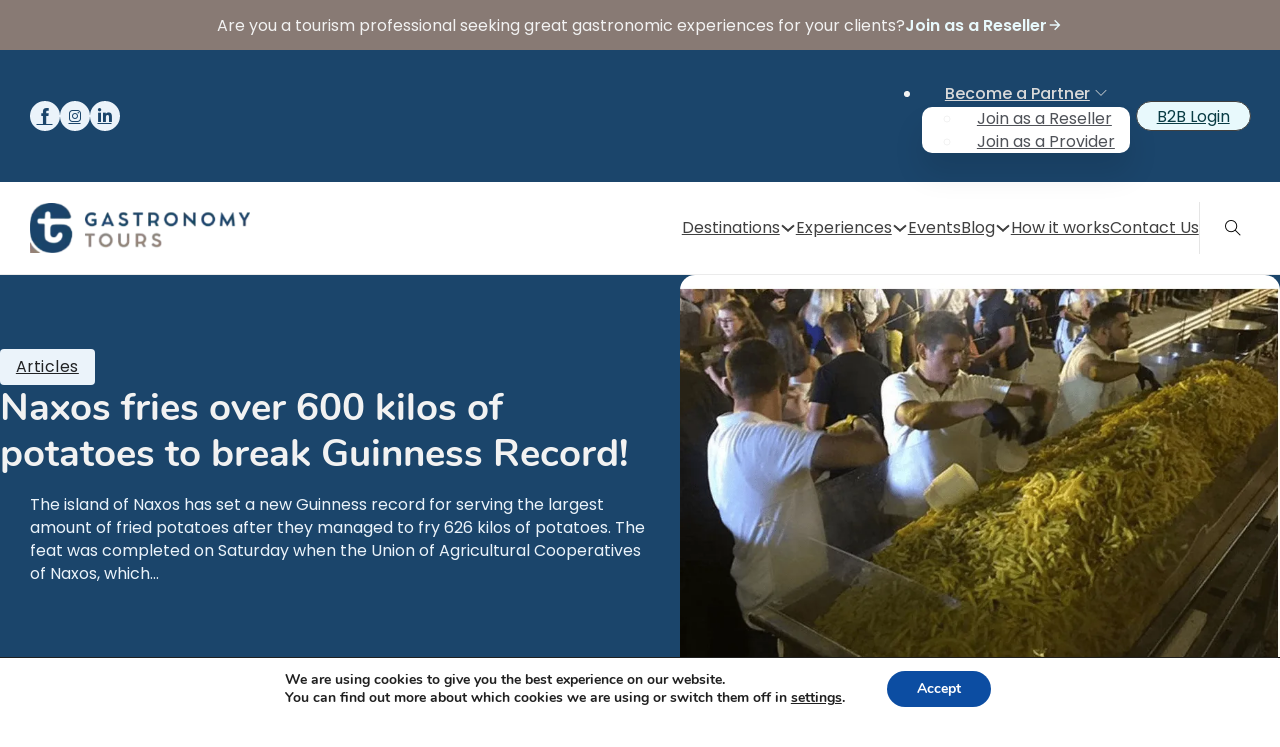

--- FILE ---
content_type: text/html; charset=utf-8
request_url: https://www.google.com/recaptcha/api2/anchor?ar=1&k=6Lcz5KArAAAAABE1ZHFLomlojWCCUBlbrthc0bvL&co=aHR0cHM6Ly9nYXN0cm9ub215dG91cnMuY29tOjQ0Mw..&hl=en&v=N67nZn4AqZkNcbeMu4prBgzg&size=invisible&anchor-ms=20000&execute-ms=30000&cb=39mi12o0c1uv
body_size: 48784
content:
<!DOCTYPE HTML><html dir="ltr" lang="en"><head><meta http-equiv="Content-Type" content="text/html; charset=UTF-8">
<meta http-equiv="X-UA-Compatible" content="IE=edge">
<title>reCAPTCHA</title>
<style type="text/css">
/* cyrillic-ext */
@font-face {
  font-family: 'Roboto';
  font-style: normal;
  font-weight: 400;
  font-stretch: 100%;
  src: url(//fonts.gstatic.com/s/roboto/v48/KFO7CnqEu92Fr1ME7kSn66aGLdTylUAMa3GUBHMdazTgWw.woff2) format('woff2');
  unicode-range: U+0460-052F, U+1C80-1C8A, U+20B4, U+2DE0-2DFF, U+A640-A69F, U+FE2E-FE2F;
}
/* cyrillic */
@font-face {
  font-family: 'Roboto';
  font-style: normal;
  font-weight: 400;
  font-stretch: 100%;
  src: url(//fonts.gstatic.com/s/roboto/v48/KFO7CnqEu92Fr1ME7kSn66aGLdTylUAMa3iUBHMdazTgWw.woff2) format('woff2');
  unicode-range: U+0301, U+0400-045F, U+0490-0491, U+04B0-04B1, U+2116;
}
/* greek-ext */
@font-face {
  font-family: 'Roboto';
  font-style: normal;
  font-weight: 400;
  font-stretch: 100%;
  src: url(//fonts.gstatic.com/s/roboto/v48/KFO7CnqEu92Fr1ME7kSn66aGLdTylUAMa3CUBHMdazTgWw.woff2) format('woff2');
  unicode-range: U+1F00-1FFF;
}
/* greek */
@font-face {
  font-family: 'Roboto';
  font-style: normal;
  font-weight: 400;
  font-stretch: 100%;
  src: url(//fonts.gstatic.com/s/roboto/v48/KFO7CnqEu92Fr1ME7kSn66aGLdTylUAMa3-UBHMdazTgWw.woff2) format('woff2');
  unicode-range: U+0370-0377, U+037A-037F, U+0384-038A, U+038C, U+038E-03A1, U+03A3-03FF;
}
/* math */
@font-face {
  font-family: 'Roboto';
  font-style: normal;
  font-weight: 400;
  font-stretch: 100%;
  src: url(//fonts.gstatic.com/s/roboto/v48/KFO7CnqEu92Fr1ME7kSn66aGLdTylUAMawCUBHMdazTgWw.woff2) format('woff2');
  unicode-range: U+0302-0303, U+0305, U+0307-0308, U+0310, U+0312, U+0315, U+031A, U+0326-0327, U+032C, U+032F-0330, U+0332-0333, U+0338, U+033A, U+0346, U+034D, U+0391-03A1, U+03A3-03A9, U+03B1-03C9, U+03D1, U+03D5-03D6, U+03F0-03F1, U+03F4-03F5, U+2016-2017, U+2034-2038, U+203C, U+2040, U+2043, U+2047, U+2050, U+2057, U+205F, U+2070-2071, U+2074-208E, U+2090-209C, U+20D0-20DC, U+20E1, U+20E5-20EF, U+2100-2112, U+2114-2115, U+2117-2121, U+2123-214F, U+2190, U+2192, U+2194-21AE, U+21B0-21E5, U+21F1-21F2, U+21F4-2211, U+2213-2214, U+2216-22FF, U+2308-230B, U+2310, U+2319, U+231C-2321, U+2336-237A, U+237C, U+2395, U+239B-23B7, U+23D0, U+23DC-23E1, U+2474-2475, U+25AF, U+25B3, U+25B7, U+25BD, U+25C1, U+25CA, U+25CC, U+25FB, U+266D-266F, U+27C0-27FF, U+2900-2AFF, U+2B0E-2B11, U+2B30-2B4C, U+2BFE, U+3030, U+FF5B, U+FF5D, U+1D400-1D7FF, U+1EE00-1EEFF;
}
/* symbols */
@font-face {
  font-family: 'Roboto';
  font-style: normal;
  font-weight: 400;
  font-stretch: 100%;
  src: url(//fonts.gstatic.com/s/roboto/v48/KFO7CnqEu92Fr1ME7kSn66aGLdTylUAMaxKUBHMdazTgWw.woff2) format('woff2');
  unicode-range: U+0001-000C, U+000E-001F, U+007F-009F, U+20DD-20E0, U+20E2-20E4, U+2150-218F, U+2190, U+2192, U+2194-2199, U+21AF, U+21E6-21F0, U+21F3, U+2218-2219, U+2299, U+22C4-22C6, U+2300-243F, U+2440-244A, U+2460-24FF, U+25A0-27BF, U+2800-28FF, U+2921-2922, U+2981, U+29BF, U+29EB, U+2B00-2BFF, U+4DC0-4DFF, U+FFF9-FFFB, U+10140-1018E, U+10190-1019C, U+101A0, U+101D0-101FD, U+102E0-102FB, U+10E60-10E7E, U+1D2C0-1D2D3, U+1D2E0-1D37F, U+1F000-1F0FF, U+1F100-1F1AD, U+1F1E6-1F1FF, U+1F30D-1F30F, U+1F315, U+1F31C, U+1F31E, U+1F320-1F32C, U+1F336, U+1F378, U+1F37D, U+1F382, U+1F393-1F39F, U+1F3A7-1F3A8, U+1F3AC-1F3AF, U+1F3C2, U+1F3C4-1F3C6, U+1F3CA-1F3CE, U+1F3D4-1F3E0, U+1F3ED, U+1F3F1-1F3F3, U+1F3F5-1F3F7, U+1F408, U+1F415, U+1F41F, U+1F426, U+1F43F, U+1F441-1F442, U+1F444, U+1F446-1F449, U+1F44C-1F44E, U+1F453, U+1F46A, U+1F47D, U+1F4A3, U+1F4B0, U+1F4B3, U+1F4B9, U+1F4BB, U+1F4BF, U+1F4C8-1F4CB, U+1F4D6, U+1F4DA, U+1F4DF, U+1F4E3-1F4E6, U+1F4EA-1F4ED, U+1F4F7, U+1F4F9-1F4FB, U+1F4FD-1F4FE, U+1F503, U+1F507-1F50B, U+1F50D, U+1F512-1F513, U+1F53E-1F54A, U+1F54F-1F5FA, U+1F610, U+1F650-1F67F, U+1F687, U+1F68D, U+1F691, U+1F694, U+1F698, U+1F6AD, U+1F6B2, U+1F6B9-1F6BA, U+1F6BC, U+1F6C6-1F6CF, U+1F6D3-1F6D7, U+1F6E0-1F6EA, U+1F6F0-1F6F3, U+1F6F7-1F6FC, U+1F700-1F7FF, U+1F800-1F80B, U+1F810-1F847, U+1F850-1F859, U+1F860-1F887, U+1F890-1F8AD, U+1F8B0-1F8BB, U+1F8C0-1F8C1, U+1F900-1F90B, U+1F93B, U+1F946, U+1F984, U+1F996, U+1F9E9, U+1FA00-1FA6F, U+1FA70-1FA7C, U+1FA80-1FA89, U+1FA8F-1FAC6, U+1FACE-1FADC, U+1FADF-1FAE9, U+1FAF0-1FAF8, U+1FB00-1FBFF;
}
/* vietnamese */
@font-face {
  font-family: 'Roboto';
  font-style: normal;
  font-weight: 400;
  font-stretch: 100%;
  src: url(//fonts.gstatic.com/s/roboto/v48/KFO7CnqEu92Fr1ME7kSn66aGLdTylUAMa3OUBHMdazTgWw.woff2) format('woff2');
  unicode-range: U+0102-0103, U+0110-0111, U+0128-0129, U+0168-0169, U+01A0-01A1, U+01AF-01B0, U+0300-0301, U+0303-0304, U+0308-0309, U+0323, U+0329, U+1EA0-1EF9, U+20AB;
}
/* latin-ext */
@font-face {
  font-family: 'Roboto';
  font-style: normal;
  font-weight: 400;
  font-stretch: 100%;
  src: url(//fonts.gstatic.com/s/roboto/v48/KFO7CnqEu92Fr1ME7kSn66aGLdTylUAMa3KUBHMdazTgWw.woff2) format('woff2');
  unicode-range: U+0100-02BA, U+02BD-02C5, U+02C7-02CC, U+02CE-02D7, U+02DD-02FF, U+0304, U+0308, U+0329, U+1D00-1DBF, U+1E00-1E9F, U+1EF2-1EFF, U+2020, U+20A0-20AB, U+20AD-20C0, U+2113, U+2C60-2C7F, U+A720-A7FF;
}
/* latin */
@font-face {
  font-family: 'Roboto';
  font-style: normal;
  font-weight: 400;
  font-stretch: 100%;
  src: url(//fonts.gstatic.com/s/roboto/v48/KFO7CnqEu92Fr1ME7kSn66aGLdTylUAMa3yUBHMdazQ.woff2) format('woff2');
  unicode-range: U+0000-00FF, U+0131, U+0152-0153, U+02BB-02BC, U+02C6, U+02DA, U+02DC, U+0304, U+0308, U+0329, U+2000-206F, U+20AC, U+2122, U+2191, U+2193, U+2212, U+2215, U+FEFF, U+FFFD;
}
/* cyrillic-ext */
@font-face {
  font-family: 'Roboto';
  font-style: normal;
  font-weight: 500;
  font-stretch: 100%;
  src: url(//fonts.gstatic.com/s/roboto/v48/KFO7CnqEu92Fr1ME7kSn66aGLdTylUAMa3GUBHMdazTgWw.woff2) format('woff2');
  unicode-range: U+0460-052F, U+1C80-1C8A, U+20B4, U+2DE0-2DFF, U+A640-A69F, U+FE2E-FE2F;
}
/* cyrillic */
@font-face {
  font-family: 'Roboto';
  font-style: normal;
  font-weight: 500;
  font-stretch: 100%;
  src: url(//fonts.gstatic.com/s/roboto/v48/KFO7CnqEu92Fr1ME7kSn66aGLdTylUAMa3iUBHMdazTgWw.woff2) format('woff2');
  unicode-range: U+0301, U+0400-045F, U+0490-0491, U+04B0-04B1, U+2116;
}
/* greek-ext */
@font-face {
  font-family: 'Roboto';
  font-style: normal;
  font-weight: 500;
  font-stretch: 100%;
  src: url(//fonts.gstatic.com/s/roboto/v48/KFO7CnqEu92Fr1ME7kSn66aGLdTylUAMa3CUBHMdazTgWw.woff2) format('woff2');
  unicode-range: U+1F00-1FFF;
}
/* greek */
@font-face {
  font-family: 'Roboto';
  font-style: normal;
  font-weight: 500;
  font-stretch: 100%;
  src: url(//fonts.gstatic.com/s/roboto/v48/KFO7CnqEu92Fr1ME7kSn66aGLdTylUAMa3-UBHMdazTgWw.woff2) format('woff2');
  unicode-range: U+0370-0377, U+037A-037F, U+0384-038A, U+038C, U+038E-03A1, U+03A3-03FF;
}
/* math */
@font-face {
  font-family: 'Roboto';
  font-style: normal;
  font-weight: 500;
  font-stretch: 100%;
  src: url(//fonts.gstatic.com/s/roboto/v48/KFO7CnqEu92Fr1ME7kSn66aGLdTylUAMawCUBHMdazTgWw.woff2) format('woff2');
  unicode-range: U+0302-0303, U+0305, U+0307-0308, U+0310, U+0312, U+0315, U+031A, U+0326-0327, U+032C, U+032F-0330, U+0332-0333, U+0338, U+033A, U+0346, U+034D, U+0391-03A1, U+03A3-03A9, U+03B1-03C9, U+03D1, U+03D5-03D6, U+03F0-03F1, U+03F4-03F5, U+2016-2017, U+2034-2038, U+203C, U+2040, U+2043, U+2047, U+2050, U+2057, U+205F, U+2070-2071, U+2074-208E, U+2090-209C, U+20D0-20DC, U+20E1, U+20E5-20EF, U+2100-2112, U+2114-2115, U+2117-2121, U+2123-214F, U+2190, U+2192, U+2194-21AE, U+21B0-21E5, U+21F1-21F2, U+21F4-2211, U+2213-2214, U+2216-22FF, U+2308-230B, U+2310, U+2319, U+231C-2321, U+2336-237A, U+237C, U+2395, U+239B-23B7, U+23D0, U+23DC-23E1, U+2474-2475, U+25AF, U+25B3, U+25B7, U+25BD, U+25C1, U+25CA, U+25CC, U+25FB, U+266D-266F, U+27C0-27FF, U+2900-2AFF, U+2B0E-2B11, U+2B30-2B4C, U+2BFE, U+3030, U+FF5B, U+FF5D, U+1D400-1D7FF, U+1EE00-1EEFF;
}
/* symbols */
@font-face {
  font-family: 'Roboto';
  font-style: normal;
  font-weight: 500;
  font-stretch: 100%;
  src: url(//fonts.gstatic.com/s/roboto/v48/KFO7CnqEu92Fr1ME7kSn66aGLdTylUAMaxKUBHMdazTgWw.woff2) format('woff2');
  unicode-range: U+0001-000C, U+000E-001F, U+007F-009F, U+20DD-20E0, U+20E2-20E4, U+2150-218F, U+2190, U+2192, U+2194-2199, U+21AF, U+21E6-21F0, U+21F3, U+2218-2219, U+2299, U+22C4-22C6, U+2300-243F, U+2440-244A, U+2460-24FF, U+25A0-27BF, U+2800-28FF, U+2921-2922, U+2981, U+29BF, U+29EB, U+2B00-2BFF, U+4DC0-4DFF, U+FFF9-FFFB, U+10140-1018E, U+10190-1019C, U+101A0, U+101D0-101FD, U+102E0-102FB, U+10E60-10E7E, U+1D2C0-1D2D3, U+1D2E0-1D37F, U+1F000-1F0FF, U+1F100-1F1AD, U+1F1E6-1F1FF, U+1F30D-1F30F, U+1F315, U+1F31C, U+1F31E, U+1F320-1F32C, U+1F336, U+1F378, U+1F37D, U+1F382, U+1F393-1F39F, U+1F3A7-1F3A8, U+1F3AC-1F3AF, U+1F3C2, U+1F3C4-1F3C6, U+1F3CA-1F3CE, U+1F3D4-1F3E0, U+1F3ED, U+1F3F1-1F3F3, U+1F3F5-1F3F7, U+1F408, U+1F415, U+1F41F, U+1F426, U+1F43F, U+1F441-1F442, U+1F444, U+1F446-1F449, U+1F44C-1F44E, U+1F453, U+1F46A, U+1F47D, U+1F4A3, U+1F4B0, U+1F4B3, U+1F4B9, U+1F4BB, U+1F4BF, U+1F4C8-1F4CB, U+1F4D6, U+1F4DA, U+1F4DF, U+1F4E3-1F4E6, U+1F4EA-1F4ED, U+1F4F7, U+1F4F9-1F4FB, U+1F4FD-1F4FE, U+1F503, U+1F507-1F50B, U+1F50D, U+1F512-1F513, U+1F53E-1F54A, U+1F54F-1F5FA, U+1F610, U+1F650-1F67F, U+1F687, U+1F68D, U+1F691, U+1F694, U+1F698, U+1F6AD, U+1F6B2, U+1F6B9-1F6BA, U+1F6BC, U+1F6C6-1F6CF, U+1F6D3-1F6D7, U+1F6E0-1F6EA, U+1F6F0-1F6F3, U+1F6F7-1F6FC, U+1F700-1F7FF, U+1F800-1F80B, U+1F810-1F847, U+1F850-1F859, U+1F860-1F887, U+1F890-1F8AD, U+1F8B0-1F8BB, U+1F8C0-1F8C1, U+1F900-1F90B, U+1F93B, U+1F946, U+1F984, U+1F996, U+1F9E9, U+1FA00-1FA6F, U+1FA70-1FA7C, U+1FA80-1FA89, U+1FA8F-1FAC6, U+1FACE-1FADC, U+1FADF-1FAE9, U+1FAF0-1FAF8, U+1FB00-1FBFF;
}
/* vietnamese */
@font-face {
  font-family: 'Roboto';
  font-style: normal;
  font-weight: 500;
  font-stretch: 100%;
  src: url(//fonts.gstatic.com/s/roboto/v48/KFO7CnqEu92Fr1ME7kSn66aGLdTylUAMa3OUBHMdazTgWw.woff2) format('woff2');
  unicode-range: U+0102-0103, U+0110-0111, U+0128-0129, U+0168-0169, U+01A0-01A1, U+01AF-01B0, U+0300-0301, U+0303-0304, U+0308-0309, U+0323, U+0329, U+1EA0-1EF9, U+20AB;
}
/* latin-ext */
@font-face {
  font-family: 'Roboto';
  font-style: normal;
  font-weight: 500;
  font-stretch: 100%;
  src: url(//fonts.gstatic.com/s/roboto/v48/KFO7CnqEu92Fr1ME7kSn66aGLdTylUAMa3KUBHMdazTgWw.woff2) format('woff2');
  unicode-range: U+0100-02BA, U+02BD-02C5, U+02C7-02CC, U+02CE-02D7, U+02DD-02FF, U+0304, U+0308, U+0329, U+1D00-1DBF, U+1E00-1E9F, U+1EF2-1EFF, U+2020, U+20A0-20AB, U+20AD-20C0, U+2113, U+2C60-2C7F, U+A720-A7FF;
}
/* latin */
@font-face {
  font-family: 'Roboto';
  font-style: normal;
  font-weight: 500;
  font-stretch: 100%;
  src: url(//fonts.gstatic.com/s/roboto/v48/KFO7CnqEu92Fr1ME7kSn66aGLdTylUAMa3yUBHMdazQ.woff2) format('woff2');
  unicode-range: U+0000-00FF, U+0131, U+0152-0153, U+02BB-02BC, U+02C6, U+02DA, U+02DC, U+0304, U+0308, U+0329, U+2000-206F, U+20AC, U+2122, U+2191, U+2193, U+2212, U+2215, U+FEFF, U+FFFD;
}
/* cyrillic-ext */
@font-face {
  font-family: 'Roboto';
  font-style: normal;
  font-weight: 900;
  font-stretch: 100%;
  src: url(//fonts.gstatic.com/s/roboto/v48/KFO7CnqEu92Fr1ME7kSn66aGLdTylUAMa3GUBHMdazTgWw.woff2) format('woff2');
  unicode-range: U+0460-052F, U+1C80-1C8A, U+20B4, U+2DE0-2DFF, U+A640-A69F, U+FE2E-FE2F;
}
/* cyrillic */
@font-face {
  font-family: 'Roboto';
  font-style: normal;
  font-weight: 900;
  font-stretch: 100%;
  src: url(//fonts.gstatic.com/s/roboto/v48/KFO7CnqEu92Fr1ME7kSn66aGLdTylUAMa3iUBHMdazTgWw.woff2) format('woff2');
  unicode-range: U+0301, U+0400-045F, U+0490-0491, U+04B0-04B1, U+2116;
}
/* greek-ext */
@font-face {
  font-family: 'Roboto';
  font-style: normal;
  font-weight: 900;
  font-stretch: 100%;
  src: url(//fonts.gstatic.com/s/roboto/v48/KFO7CnqEu92Fr1ME7kSn66aGLdTylUAMa3CUBHMdazTgWw.woff2) format('woff2');
  unicode-range: U+1F00-1FFF;
}
/* greek */
@font-face {
  font-family: 'Roboto';
  font-style: normal;
  font-weight: 900;
  font-stretch: 100%;
  src: url(//fonts.gstatic.com/s/roboto/v48/KFO7CnqEu92Fr1ME7kSn66aGLdTylUAMa3-UBHMdazTgWw.woff2) format('woff2');
  unicode-range: U+0370-0377, U+037A-037F, U+0384-038A, U+038C, U+038E-03A1, U+03A3-03FF;
}
/* math */
@font-face {
  font-family: 'Roboto';
  font-style: normal;
  font-weight: 900;
  font-stretch: 100%;
  src: url(//fonts.gstatic.com/s/roboto/v48/KFO7CnqEu92Fr1ME7kSn66aGLdTylUAMawCUBHMdazTgWw.woff2) format('woff2');
  unicode-range: U+0302-0303, U+0305, U+0307-0308, U+0310, U+0312, U+0315, U+031A, U+0326-0327, U+032C, U+032F-0330, U+0332-0333, U+0338, U+033A, U+0346, U+034D, U+0391-03A1, U+03A3-03A9, U+03B1-03C9, U+03D1, U+03D5-03D6, U+03F0-03F1, U+03F4-03F5, U+2016-2017, U+2034-2038, U+203C, U+2040, U+2043, U+2047, U+2050, U+2057, U+205F, U+2070-2071, U+2074-208E, U+2090-209C, U+20D0-20DC, U+20E1, U+20E5-20EF, U+2100-2112, U+2114-2115, U+2117-2121, U+2123-214F, U+2190, U+2192, U+2194-21AE, U+21B0-21E5, U+21F1-21F2, U+21F4-2211, U+2213-2214, U+2216-22FF, U+2308-230B, U+2310, U+2319, U+231C-2321, U+2336-237A, U+237C, U+2395, U+239B-23B7, U+23D0, U+23DC-23E1, U+2474-2475, U+25AF, U+25B3, U+25B7, U+25BD, U+25C1, U+25CA, U+25CC, U+25FB, U+266D-266F, U+27C0-27FF, U+2900-2AFF, U+2B0E-2B11, U+2B30-2B4C, U+2BFE, U+3030, U+FF5B, U+FF5D, U+1D400-1D7FF, U+1EE00-1EEFF;
}
/* symbols */
@font-face {
  font-family: 'Roboto';
  font-style: normal;
  font-weight: 900;
  font-stretch: 100%;
  src: url(//fonts.gstatic.com/s/roboto/v48/KFO7CnqEu92Fr1ME7kSn66aGLdTylUAMaxKUBHMdazTgWw.woff2) format('woff2');
  unicode-range: U+0001-000C, U+000E-001F, U+007F-009F, U+20DD-20E0, U+20E2-20E4, U+2150-218F, U+2190, U+2192, U+2194-2199, U+21AF, U+21E6-21F0, U+21F3, U+2218-2219, U+2299, U+22C4-22C6, U+2300-243F, U+2440-244A, U+2460-24FF, U+25A0-27BF, U+2800-28FF, U+2921-2922, U+2981, U+29BF, U+29EB, U+2B00-2BFF, U+4DC0-4DFF, U+FFF9-FFFB, U+10140-1018E, U+10190-1019C, U+101A0, U+101D0-101FD, U+102E0-102FB, U+10E60-10E7E, U+1D2C0-1D2D3, U+1D2E0-1D37F, U+1F000-1F0FF, U+1F100-1F1AD, U+1F1E6-1F1FF, U+1F30D-1F30F, U+1F315, U+1F31C, U+1F31E, U+1F320-1F32C, U+1F336, U+1F378, U+1F37D, U+1F382, U+1F393-1F39F, U+1F3A7-1F3A8, U+1F3AC-1F3AF, U+1F3C2, U+1F3C4-1F3C6, U+1F3CA-1F3CE, U+1F3D4-1F3E0, U+1F3ED, U+1F3F1-1F3F3, U+1F3F5-1F3F7, U+1F408, U+1F415, U+1F41F, U+1F426, U+1F43F, U+1F441-1F442, U+1F444, U+1F446-1F449, U+1F44C-1F44E, U+1F453, U+1F46A, U+1F47D, U+1F4A3, U+1F4B0, U+1F4B3, U+1F4B9, U+1F4BB, U+1F4BF, U+1F4C8-1F4CB, U+1F4D6, U+1F4DA, U+1F4DF, U+1F4E3-1F4E6, U+1F4EA-1F4ED, U+1F4F7, U+1F4F9-1F4FB, U+1F4FD-1F4FE, U+1F503, U+1F507-1F50B, U+1F50D, U+1F512-1F513, U+1F53E-1F54A, U+1F54F-1F5FA, U+1F610, U+1F650-1F67F, U+1F687, U+1F68D, U+1F691, U+1F694, U+1F698, U+1F6AD, U+1F6B2, U+1F6B9-1F6BA, U+1F6BC, U+1F6C6-1F6CF, U+1F6D3-1F6D7, U+1F6E0-1F6EA, U+1F6F0-1F6F3, U+1F6F7-1F6FC, U+1F700-1F7FF, U+1F800-1F80B, U+1F810-1F847, U+1F850-1F859, U+1F860-1F887, U+1F890-1F8AD, U+1F8B0-1F8BB, U+1F8C0-1F8C1, U+1F900-1F90B, U+1F93B, U+1F946, U+1F984, U+1F996, U+1F9E9, U+1FA00-1FA6F, U+1FA70-1FA7C, U+1FA80-1FA89, U+1FA8F-1FAC6, U+1FACE-1FADC, U+1FADF-1FAE9, U+1FAF0-1FAF8, U+1FB00-1FBFF;
}
/* vietnamese */
@font-face {
  font-family: 'Roboto';
  font-style: normal;
  font-weight: 900;
  font-stretch: 100%;
  src: url(//fonts.gstatic.com/s/roboto/v48/KFO7CnqEu92Fr1ME7kSn66aGLdTylUAMa3OUBHMdazTgWw.woff2) format('woff2');
  unicode-range: U+0102-0103, U+0110-0111, U+0128-0129, U+0168-0169, U+01A0-01A1, U+01AF-01B0, U+0300-0301, U+0303-0304, U+0308-0309, U+0323, U+0329, U+1EA0-1EF9, U+20AB;
}
/* latin-ext */
@font-face {
  font-family: 'Roboto';
  font-style: normal;
  font-weight: 900;
  font-stretch: 100%;
  src: url(//fonts.gstatic.com/s/roboto/v48/KFO7CnqEu92Fr1ME7kSn66aGLdTylUAMa3KUBHMdazTgWw.woff2) format('woff2');
  unicode-range: U+0100-02BA, U+02BD-02C5, U+02C7-02CC, U+02CE-02D7, U+02DD-02FF, U+0304, U+0308, U+0329, U+1D00-1DBF, U+1E00-1E9F, U+1EF2-1EFF, U+2020, U+20A0-20AB, U+20AD-20C0, U+2113, U+2C60-2C7F, U+A720-A7FF;
}
/* latin */
@font-face {
  font-family: 'Roboto';
  font-style: normal;
  font-weight: 900;
  font-stretch: 100%;
  src: url(//fonts.gstatic.com/s/roboto/v48/KFO7CnqEu92Fr1ME7kSn66aGLdTylUAMa3yUBHMdazQ.woff2) format('woff2');
  unicode-range: U+0000-00FF, U+0131, U+0152-0153, U+02BB-02BC, U+02C6, U+02DA, U+02DC, U+0304, U+0308, U+0329, U+2000-206F, U+20AC, U+2122, U+2191, U+2193, U+2212, U+2215, U+FEFF, U+FFFD;
}

</style>
<link rel="stylesheet" type="text/css" href="https://www.gstatic.com/recaptcha/releases/N67nZn4AqZkNcbeMu4prBgzg/styles__ltr.css">
<script nonce="9d5kEXtpnJ5dRXJvzyFq2w" type="text/javascript">window['__recaptcha_api'] = 'https://www.google.com/recaptcha/api2/';</script>
<script type="text/javascript" src="https://www.gstatic.com/recaptcha/releases/N67nZn4AqZkNcbeMu4prBgzg/recaptcha__en.js" nonce="9d5kEXtpnJ5dRXJvzyFq2w">
      
    </script></head>
<body><div id="rc-anchor-alert" class="rc-anchor-alert"></div>
<input type="hidden" id="recaptcha-token" value="[base64]">
<script type="text/javascript" nonce="9d5kEXtpnJ5dRXJvzyFq2w">
      recaptcha.anchor.Main.init("[\x22ainput\x22,[\x22bgdata\x22,\x22\x22,\[base64]/[base64]/[base64]/bmV3IHJbeF0oY1swXSk6RT09Mj9uZXcgclt4XShjWzBdLGNbMV0pOkU9PTM/bmV3IHJbeF0oY1swXSxjWzFdLGNbMl0pOkU9PTQ/[base64]/[base64]/[base64]/[base64]/[base64]/[base64]/[base64]/[base64]\x22,\[base64]\x22,\x22wqrCh13CsCIiSwlhwrwaFmwbwpbClsK3wrdYw7hcw7TDisK0wpIcw5sSwq3DjQvCujPCkMKYwqfDrD/[base64]/[base64]/w6gOeMKiwq7CkMOWwoEBwr4CbRQKwpbDn8OoGDNlZBPCicOVw54lw4QPYWUJw4zCrMOCwoTDoVLDjMOnwp4TM8OQTVJjIytAw5DDplXCksO+VMOQwpgXw5FBw7lYWHPClll5BHhAcW/[base64]/BsKAwpbCn0rCtyfCtT8dwo/CvFLDlmkTUsKFw4DCh8K7w67ClMO/w5vCpcOPUMKfwqXDrHjDsjrDksOsUsKjP8KkOABUw6jDlGfDpcO+CMOtYcKlIyULeMOOSsOmQBfDnTVxXsK4w7/Di8Osw7HCg20cw64Ow6o/w5N6wofClTbDpyMRw5vDtAXCn8O+RwI+w41lw7YHwqUvHcKwwrwXNcKrwqfCv8KVRMKqQxRDw6DCpMKbPBJ+KG/CqMKNw6jCnijDhybCrcKQGAzDj8ODw4/CuBIUf8OiwrAtRkkNcMOtwo/DlRzDiHcJwoRZZsKcQgVnwrvDssOcc2UwZxrDtsKaH2jClSLCuMKfdsOUe3Unwo5sSMKcwqXChjF+L8OfOcKxPm3ClcOjwppSw5nDnnfDh8K+wrYXRwQHw4PDmcK0wrlhw6xpJsOZcBFxwo7DosKAIk/[base64]/w5rDk8KqEcOXHzNeB8KFKVAUZ8Klw6/ChBPDi8KRwobCpsO3PgzDpzseZsONCT/Cl8K4NsOgQX3CtMOyf8OfJcKvwqPDji4vw7JswpPDvsOpwpF0dlXCmMOBwrYeIyBAw686OMOGBCbDicO5Ul5pw6nCsVIvJcKfTEfDpcOZw73CoTfChhvChcOVw4bCjHIRRcKaFEvCkWrDoMK0woVmwqrDjsOWwpoiPlbDgAY0wq4wJMO8bEp7VcKrwoV/[base64]/ClcKuNsO8wqjDmMKSw6TDsgQrw4TCpMK6wpUsw73CrRbDm8OdwpjCosKWwrVUNWvConJcfMOueMKSbcKJesOWY8Osw7hqVQXDpsKAWcO0egNDI8Kfw4IVw4vCnMKcwpIWw6zDmcOkw5nDh0tfbTZmWxpzLQjDn8Orw6LCu8OaegxxKiHCosKzCEh/[base64]/CosKYKcKAOgHCtCNae3/Cp8KOCWbDp0rDmMKlwrvDmcOcw7wWF2LCj2rCpgQXwrs5csKGD8KRKEDDv8Kewr8nwqx+WkjCo23CgcKbFAtGQwwtLnPDh8Odw5EEw7zClsK/wrotPR8lGm02V8OqPcKfw6hfTMKgw4E7woNNw6fDpwTDlxTCisKTSEAiw6HChTFLw4LDtMOAw5Icw4VOF8KywoAXEcK+w4Aew5DDlMOuAsKQw63DvMOMRMK7IMKeTsKtEQvCriLDtBFjw5TCnDt5Hl/CrsOZNcOQw4hkwrYzd8O9w77CrcK5YCbCrCh1wqzDkjTDnkMTwqpUwqfCklA9XQc2w4TDn0ZBwobChcKcw7ckwoYxw7LCt8KdaBMfAlLDi3cNZMOYe8O3R3rDj8O0YFYlw4TDuMOyw5/CpFXDo8KCZ0Aawqlrwr3DuBfCr8Okw4fDvcK1wrjDiMOowrd0SMOJCnxBw4QDVGMyw7V+wpjDu8OMw71lVMKvNMOfX8KQDxnDlnrCjj15wpbCm8OublZkXGXDoR4+J2HCscKHQzTDkSnDgSjChXofw5tNfyrCmcOLQ8KGw5rCmMKAw7fCpn8pBMKoZw/[base64]/G8O1bQ3CsloqwpXCjSzDlWBvwqk9w4clAwUVIgDDpTzDpMKLLsKbdUTCucKUw4UwChpUwqDCn8OQVX/Drj97wqnDp8KcwqzCn8OuesKOfxpYRAZpwpkDwqBow790wo/CqWXDs0jDoCBYw6nDtnspw69daxZ9w7zChzPDt8KTMDFJOXXDj2jCl8KhOkzCl8Oaw5tKHR8PwrRDbMKREsKjwqdMw6khYMO7YcKIwr1cwqnCh2vCmMK5wq4IVsKuw7x+PnfDp1gdJcOvdMOYEcO4dcKsc03DiQDDkEnDokfDv2/Do8Orw7NVw6RXwovCp8K3w4zCokpOw4o7KcKRwo/DtMK2wpbChRxlMsKBW8Kswrs3JwfDoMOFwopMFsKSTcOiDUXDjMO5w4FnExF2QDTCngLDpsKpCBLDkXBNw6bCiBPDuhfDisKXDG3DpnvCtcOhSVMFwo4nw5kbS8OIZUEOw6HConHCo8KEK2LDhFXCugZbwrnDlRXClsO8wpjCgwlBSsKzasKnw65ZZsKZw5Une8KUwq/CuSN/[base64]/Dol/DiHEcVcOMZC7Dqw91w7jDrno+wrBRwoESPETDgsOUE8KZT8Kjc8OSfsKrN8OSGgBUKMKmc8OlVmNgw7DCiivCqmTCiDPCrWPDn29Iw6YwJsOaFSI5wp/DonVOBlnDsWkywojCiU7DtsKewr3DuHguwpbCuAgXw57CkcKxwp/CtcKjHkXDg8O1aSxYwoEAw7QawqLDj2HDr3zCmCUXBcKfw75Qe8KBwrtzYwfCncKWNDV4LcKNw7fDpALClCotE1Yuw5fDq8ONOsOTwp9Kwo1zw4UNw6l8LcKSw4DDt8OnKi/Dh8OJwrzCsMO6GXbCtsKtwoHCtF3DjXjDpcO+RhoFRcKWw44bw5PDr1PCgMO4JsKEajTDqV3Dq8KuGsOiJFYPw704b8OLwpYkCMO7H2Iiwo/[base64]/Nm7CicK1ccK1SR/[base64]/YhnCg8Ovwp0gwq17wofDqWfCuMO6w5fCmg7Du8KNwoHDh8KeJ8O0FVRCw6nCkBAhQMKvwpDDh8Kfw4/Cr8KCCcKKw5/DgMKkJMOlwrbDp8KEwrPDtVM6C1Mbw6TCvB3Cskwgw7AdCDVdw7QHQ8O1wokEwq3DpsKdAcKmN3RoVWHCg8OychhXcsKVwr0UH8OVwp7CiFZ/LsKXOcOsw5DDrjTDmsO4w6x/D8Ovw57DmSwuwrzDrcOAw6AEOCVLf8KHWCbCqX8HwpYnw4bCoAPCnj3DgcO7wpYxwpDCpXHChMKwwoLCkCDDrcOIXcKvw7MjZ17Cl8K4QwYgw6BPw6PCgsOww5nDmsO3bcK0woBeZ2LDh8OwTMKBVcO1asO+wr7ClS/ChsKxw7bCvhNKCEMIw5thVi/CosO2FFFFFHxiw7JUwqnCicOZLC/[base64]/UMOnNsOtw6wpaMO8wqcEOm4PwrkeDWDCq8O0w5xBbwTDgiwRBi/CuigBVsKBw5HClVFmw6fDosKzwocFNsOKwr/DpsOwPcKvwqXDozTCjBsdaMOPwpcfwpsALcKnw49MZMK+w5XCvXt6MzTDtggdSX1+w6PDvGbDn8K2wp3Di1J8YMKkczvCngjDmwnDjQzCvhnDlsK6w63DnQ4kwrEVIsKcwqTCo23DmsOHc8OGw6rCoyUzWF/Dg8OAwr3DlkUSAFfDt8KTccKbw7NrwozDv8KVX33CpUvDkjLCjcK6wp7Dq3xwDcOSbcOsXMOHwqBWw4HCgxjDjcK4w45/QcOyaMKHRsOOecKww4QBw6lKwr0oDMO6woPClsK0w5dvw7fDsMKgw4QMwos+wpV/[base64]/wrbCgGxOJMO6w5wJU1Q/[base64]/DlhjCk8Oow4rDuV/CmcK8aAPDt8OIw5TDqCbDmgfDmFs1w4d5SMO1e8OtwrLCtSTCjsOswqpdQsKmwqXCmsKRTGAMwoXDl1bCk8KrwqJEwpwaOMKAJ8KjGsOzTC4CwqxVTsKWw6vCrWPChgRAw4LCrMKDEcOOw696VcOhJQxTwrIuwrtnX8OcQsKQRsKbe2onwr/ChsOBBBUcfFt7NEBmNjXCkSdfBMORCsKowr7Ct8KgPxhhf8K+PAgAKMKOw6XDrQ9ywqNvSy/[base64]/Cv8K/HTBlw4HCr8OnwofCtCIOaMOvwrbCvzkOwoTDp8Ofw6XDisOAwqjDvMOhP8OawofCrmjDs0fDviIQw5t9wqnCp2YBwp7DiMKrw4fDsBtrMzV7DsOZYMKWbcO0bcK+VBRNwqRyw741wp5vA1LDkQ4EF8KLNsOZw7NvwozCrcK3O27DpkB/w79CwrjDhXBKwpw8wr0XM2/DqnRHen5qw57Dt8O7NMKUbFzDjsO+w4V/w4zDusKbKcKdwq0lw5otPDE3wphxPGrCjw3CizTDjl3DijXDpElkwqXCjhTDnsOkw7/CuwvChsO/VyZ9wotww4EtwpnDisOuXw1PwoFrwo1Wb8KwbcO5R8OZb0VDa8KcKhvDm8ONXcKAfjFnwojDpMOXw6jDpMKEMkQDw5Y+HTfDiEbDm8O7DcKqwq7DuSnDtcO/w6Vew5EcwqJuwph0w6jCqihZw55QSzl5w5zDh8Klw6TCn8KlwoDCgMKMw4I3HkUPR8KFw4BNblFyFztHaGHDmcK2wq09VcKsw6cZMcKaYWbCuDLDk8KxwpvDl1Zaw6HCkClyJcKVw7HDq3w6PcOjWXbDksKxw4/[base64]/DvsO2w4pCLDLCqcOZKE56FGE2LsO3w6h7wqV4DR1bw7B8worCrcOJw7jDpcOcwrNGVsKLw4x9w5LDgMOBw6xdZ8OxFgrCjsKVwpJbC8OFwrXCucO9b8K/w4JQw7cXw5hWwoLDncKnw4omw4TCplTDvH8nw4LDikDCtRZGEk7CgmbDr8Ocw5TDqm7CpMKDwpLCvU/Cg8K6YMKIw4jDj8OIfgk9wobDsMKaTmbDhXxrw4fDugIdwowoJWvDliVqw6owNwbDpifDrW3CrQNmMkNPOcOmw5J8L8KIFwzDuMOLwpbDt8OITsOrbMOewpLDqx/DqMKdRWscw6HDnz3DosK2T8OyHsOgwrHDosK9LMOJw4LDgsOIMsOBwqPCs8ONwpHCl8OdADUFw7rCmTfDlcKawp9/MMKHw6VuUsOIN8ODJiTChcOWPcO5LcO3wow8HsKAwr/DkjdawrQ8UW0RNsKtWhzCjAAoGcOTH8OWw5LDgHTCh3rDrDpDwoLCmjo5wo3CoH1HGl3Cp8Ojw4kEwpA3HyfDkmpPwrvDrXB7NT/DgsO8w5zDi25QZ8KDw5A8w5HCg8OGwozDlMOLGcKCwrsZOMOaF8KISMOtJm40wo3Cp8K4PMKdWBdnKsOfHCvDr8OSw4wtcmbDlEvCv27CuMOHw73CqhzCsArCoMOMwrsPw5lzwpsTwpnClMKtw7DCuxYfw5ZSYn/DpcKVwplPfVZafGU3YlnDlsKyXSAyDSd0QsOcaMO3HsKMbjfCisOoOyjDosKWK8OZw6LCoxhRKTASwoAFd8O5wr7Coi9kK8KsbnTDosO8wqBZw7sGK8OAUT/DuhbCuBAHw4sew77Di8K6w7DCnXA/IUl+RMOXQMOhJcOjw5nDmiRuwqrCiMOsVAQ+fMOlS8OqwpzDs8OWbADDjcK2w4A+w7kuWnvCtsKeTSnCmEB2w4PCvMKCe8KFwrrCvUVDwoHDscKYWcOcKMOuw4MMEEzDgAsPaxtewpbCsndADsKwwpHCgjDDi8KEwqpwKRDDqVzChMO/[base64]/esK/dy/DuMKgdMOJCnNoQcK9GmLCuMKIwoHDlcO0DnXDtsO1w6fCg8KHJyBhwrXCgErCmHc6w4E4JsKuw7U5wrU1XcKIwoPCpQjCiQIawobCt8KuOSzDjMO2w6YvOcKJIzzDim7DhsO9w5vDugvCh8KeARXDhD/DtzJtcsKQwr0Fw7AYw402woRNwrENbVhMLkVrX8Kqw6zDjsKfVnjCnWLCoMOWw5F8wr/CosKxBR/CsXJzQMOGG8OqLRnDkSICEMOtdRTCkQ3Dk0Maw4ZKfljDowM5w6k7ajnDuGbDhcKPQkTDhAnCoTLDh8OQbg8gOzE9wqFJwoxpwrp9cFBgw6nCtMKXw7bDmCZIwpcwwpXCg8O5w6kkwoLDrcO6V0ArwpB/UTB7wonChGtkcMOfwovCr1JpSHTCslJBw7LCkmpJw5/Ci8ORYQdJWB7DjBLCjzApcBUHwo4jwq8aPsKYw73CscKGG10mwrULWhjCv8Kfwrc5wqBhwozCv1vChMKPNRPCgQJ0dMOCbzHDtCtZRsOiw6NkHFVKesOdw4tiIcKAO8OMWlx3CnfDusO5PsOwZGrDsMKFOW3DjgrCgytZw6bDomVQfMO/w5nCvnZFLxsKw5vDlcOtXVI6FMOEMMKXwp3CukvCrsK4M8OPw5QEw5LDssKUwrrDjErDhQPDtsOew4bDvm3Cu0nDtcKPw6Q+w45fwoF0TTtww6/DjMKfw7A0wqDDr8KpXMOowo5DAcOZw5oCP2XCs0Byw7Fkwo8Pw5Ukwr/[base64]/Dh8K3WcOQw7LCs01EUcONwqfCp8OULn/[base64]/OFjCjxDChAgYWcKkw5nDgcOfw6lMw7IlKsK2w7BIZzLDiigdBsOvL8OCC0wQwrlwUsOiAcKkwo7Cm8OFwoJvamDDr8Otw7LDnx/DnjHCqsOsUsKWw7/[base64]/[base64]/DvsKPwqXCtyZVwqhPwqg/woJpw4Y7JsO9AmfDvBvClMKVPSLCr8O3wrTDvcOUDQ0Pw5rDnTARGhfDtDjDungBw5phwrbCjMKtDDNzw4NXP8KKRxPDj1YcKsK3wrDCkDDDssKUwr89dTHCtGRLE1nCsXwGwp3Cn3lcwonCuMKnWDXCkMOEw5XDkTNXV3ofw6UNO03Cs0UYwq/CjsKawqbDj03CqsOpKUDCtUrCvXFgGiAQw6kVBcONKcKBw5TDtQ3Cgl3CiHdvRHM/[base64]/CvlnCgElqworCs8OKwqzDpyXDrMK3PGMwBcK1w4rDimV5woLDlMKHwq/DusOFSTrDl1cZCT1AKQrDhHbDilnCi0VlwrA3w4TCv8K/Xhp6w5DDr8OrwqQgG0nCnsKbdsOCEMO1BMK5wpFzNUMgw7UQw6PDnHHDncKGccOUwrzDusKOw5nDgA58bE9yw4wFKMKSw6BwGwrDuxfCgcOHw5fDmcKbw5vCn8K1FUXDtMKwwp/Cj0XCl8OuLVrCmcK7woDDoFPCnxAgwps/w4rDtMOEamdDCFvCvMOHw7/Ct8KoScOcdcOqK8KqUcKYEsOddQLCvQN0FMKHwqLCk8Kpwo7Cm1IfEMK1wrDDicOgTRU/[base64]/CgVNPwqTDnMO+bcOJw6LDiVJuw4hEccKBwoQrEBUTKgLCpSPCm2EpaMOmw6srFsOfw5hwAifCimYAw4/Du8KOH8KGScKnCsOswpvCn8K8w6VPwphvT8OwamLDmkNNw5PDmWzDtB1Ywp8MGMOdwoBSwqrDvcO+w71WQB1XwofCgcOoVl/ChsKhesKBw4kcw5IiA8OZOcO8IsKgw4AVfMO3LgzCj31eeVo9w4LDv08rwp/DksK+RsKwdcOCwovDv8OJO2zCiMOmAXsxw5jCssO1EMKYImjCk8KSXC3CucKpwoJ/[base64]/CtmbCsAbCpXNLwrJOwqjDk8Oaw4o+woMCOcOOKTRfw67Cr8O2w6DDsHMWw60cw4fDtcOtw4JycQHCssKLC8KEw549w67CjMKmFMKUCHV9wr87CXkGw6nCpGHDgRzCisKTw6g7KWDDjcOcKsOhwqVNOHvDmcKvPMKRw4XCgcO1R8KPQhoNU8OqdCsqwp/Cl8KNNcOLw6oDYsKWN0spbF5WwoZibMKjw53CtlTChSjDinkowp3CscOCw4DCpcOIQsKqAREGwr42w69MZsKtw79jJzVIw5dTR1VBbcOtw7XCs8K0K8OowqDDhDHDs0bCkxvCjgNuWMOaw5w/w4U0w7sbwqhtwqnCpgLDsWBoGy1pSjjDtsOmbcO1enrCicKjwq9sCUMZF8O7wpkzKWMXwpNqOMK0wps3LDXClFHChcKnwp1EcMKVEcOgwoLDtcK/[base64]/Dh3kXw40GZMOoA8OXwrhsSA8lRMK4Di7DkD90ACbCl3PDrmRPecK+w73Cq8KXKyl3wotkwrNEw7EIHU8Zw7A7worDrn/[base64]/Dj8O5w7c7w6xEw7YYwrFVDghxQXPDpcKjw44DU3zCiMO8W8KFw5nDnsOyYMK9QgbDmR3CtD4hwpLCm8OdfXPCpsOfasKwwqsEw47DhAM4wrd8KEIWwo7DrGLCucOlSsOWw4PDv8Kfwp3Ctj/DosKecMOWwpgsw6/DqMOWw5XCvMKCTMKsUU10VsKRBRfDqArDkcKEMsOewpPDv8OOGw8fwq/DlcONwqouw5/[base64]/DkEnDisKswqsxWgvCt8KeFwTDu8OFdxLCixHCs3VVX8KTw4zDpsKLwoN8P8KEZMOiwpURw4jDnXwfbcKSWsO/dFw6w5nDsilvwq03VcKHVMOtREnCsGIHK8OmwpfCtyrDuMODWsO8Q3ExO0U6w7YFcAXDslUYw7TDiybCs1dXCQvDsg7DoMKDw7puw4LCscKTcMORaCJdRMOUwq0paEzDmsK0H8Kuwr/[base64]/[base64]/JcOmwpjCpn3Cjz4xwrTDrDoHX3kdB8OnH0zCjsKawobDjsK6YVPDnBhsCsKxwrArVVbCqsKqwoxxCUp0QMKxw53CjxLDhcKpwr8KVUbCukh9wrBOwphoWcOhNj/CqwHDvsOPw6Mcw75tQjLDtMKgemjDksOmw7rCt8O6ZCVTFsKNwqDDu00ObGgSwo8QCUzDi2jCpXhnDsK4wqIewqTCg2vDiwfCon/DvBfCii3DgsOgC8K8ZzEGwpQFBRZsw4Eyw4YpBMKOPCExb0cZIDtNwprDi2TDty7ChcOew6MHwq8kwrbDosK/w5h+aMKRwpjDg8OkMyTCjWzDosOswp0Lwq4Sw7o6CXnDtk9bw7gyRxjCvMO/[base64]/Dj8OnwpIGworDpXBSw49twrogw6pKYibCj1rCsGTCqGPCmsOWWlfCt0p/QcKHXGLCn8Oaw4oRPjRJRF1cFMOLw7jCtcOcMH3DoyEdNlAFWFrCgiFyBypiWzEXDMKBNG3CqsOwasO8wp/DtMOmfT0CETnCksO2YMKkw7TCtW7DglnDncOzw5vChAd8GsKAwpHCoA7CtkvCqsKZwrbDhcKVb2h5HHHDslczUCZ8A8K1wrbCqVB7cwxXRy/ChcK8EMOybsO2NcK/[base64]/CtQomci82BMKtwpXDm8KLGcKQwqQ/[base64]/DlUTCqUMKNMOpZRTDlHEVecO9w7rCvGhpwrLChT9dR0TCsnDDlnBlwrNjMMOkcTFuw6cOCglGwovCmjfDkcOgw7Jbd8ObKMKOKMKRwro2O8K6wq3DrcK6f8Odw7bChsOzPW7DrsK+w6QXH2rCngjDhQZeTMOCXggMw4vCuj/Cl8K5OzbCr1cowpJVw6/Ck8OVw4LCvcK6cH/Cp2/CpcKow5rCnMOyfMO/w5kTwo/ChMKQcUcHT2EIGcOUw7bDmmvDvHLClxcKwp8awojCgMOKG8K1PRzCrUoVYcOvwrfCpV5uZXk4wqnCqBhmw59FTmDDjUXCqFc+CcOYw6TDgMKxw5wXDATDvsOLwqPCncOvFMOiR8OhccKawpfDj1vCvzHDosOmPsKsGS/[base64]/CtiXCgULDncO6w5IuRcKpesKDK0rCvDUfw6fCucOJwpJZw53DvcK+wp/Dqk8+J8OswoDClMKrwog6BsO+QUPDlcO7NSDCiMK7V8OlBAVydCB8w7oWBFRWf8O9PMK7w5PChsKww7UkYsKUScKCMz10KsKLw6LDvFXDl3/CnXbCrnJPGMKVWsOtw59FwowawrN3HhfCssKITCTDrMKBdcKmw5Jvw6ZVBsKMw6/ClcOawo/Dsi3DqcKMw6rClcOpa33CmFAuMMOvworDk8KXwrBQCAobCQHCqwkkwoPCq2ABw47DsMONwqPCpMKCwo/[base64]/AsKcBHjDq8ORw6M8E8KJw5prwoTDtmtPw4vCkUPDpWHCtcKHw5/CrAhoGcOfw4cSLxrCh8OtCmk+wpI9C8OZVwVJZMOBwq5JccKow5jDiHHCqsKjwqwtw69WOcOfw6gAc2t8fwZCwo4eZxbDnlACw5bDmMKrWXkjQsKXB8K8OlBRwrbChU17bDljGcKHwpnDnxAMwopYw6EhPG/Dl1rCkcKVLMKGwrzDrMObw4nDg8OrawTDsMKIEDLCn8Onw7RZwqDDuMKZwrpUScOywo4Vwot3wrDDgn16w44sa8Kywo5UGMKcw6fCp8OawoVqwoTChsKURcKaw7gLw7/[base64]/DgMOHw4cVw6zDgMK2w5dEXg3Dj8KpEyjCvcKCwpZydwp/[base64]/P8OnP8OKw5IowrlBIsKewrADLyBSw4oqAsKkwqopwoHDq11RTyfDosOLwonDpsKhNSjCpsK1wqUPwpd4w79OOcKlSE8HecOzVcK+FMOCEBnCsGcRw6zDnkYtw4x0wpAqw6TCvlYAHMO8w57DoHM6w5PCoGHCjsKhBiPChMK/aEQidUU2X8K/w6LDqSDCocKzw5fCoUzDh8K1FyvDmV5kwptNw4gywozCsMKawqswOsKuGg7Cph/CtQ7CpRDDnlZvw4DDlsOVCgc4w5YqX8OZwo8sfcOXRUt5TsOpIsObWcOAwp3CgmPCrHczDsOyPBXCo8KgwpPDoWw5wolgEcOYHMOAw6TDsQ1Sw4HDhFJlw6vDrMKSwr7DusOWwp/CqH7DrRB/w7/CkifCvcKjJGg1w5LCv8KrCCXCr8OYw5lFOkjDoifCtsKnwqTCvSkNwpXDrBLChMOnw7AKwr4XwqzCjUwORcKjw5zDkzsBHcOdNsOyCTvCmcKqTC/DksOAw4s3w5oFOSzCrsOHwoMhSMO9woJ8a8O1SMOtNcOuIQN0w6o2wq5vw5rDj27DlxDCu8OAwpXCjcKJNcKKw7fChRTDksOmZsOaUxI2GiYGFMK5wp7CniwZw6LDgnnDsBDCpQFawpHDl8Kww5E1ClUrw6zClH/DlMOQLmADwrZmZcK3wqAww7J+w5rCiH7DsEx6w7UzwqJXw63DusOTwqPDq8Kkw60rGcK/w7HCvQ7DpMOPcX/CqHzCucOBPADCn8KFd3jCnsORwpQoMggzwoPDj2gffcOjUcOcwq3CmRfCj8KhHcOCwpnDkC15ByHCoSnDnsOewql8wq7CsMO6wp/DkmfChcKaw7bDqkgLwpLDpxLCicKLXgIxBUXCjcKNZXrDg8KVwrRzw6vDlBlXw58pw4jCgVLCu8O4w7rCqsOAHsOTA8O2KsObUMKmw4RZbcKrw4TDnnRuUMOdOsOZZsOUacOCAxzCvcKjwr8gbQPCjifDk8OMw4zCkRkswqNQwp/DtT/CnDx2wpzDuMK2w57CgUV0w5NnFcK0HcOmwrR8TMKwHEtcw5XCrCTDvsKXwpI2D8O6LQMYw5cww74vGibDoAE1w74ewpdjw7nCoEPCpl5gw7XDlQcCJkzCj290woTDm1HCoDbCvcKzAkhew5LDhx7CkQrDn8O6w5/CtMK0w4w3wodsEx3Dl0NowqXCgMKXL8OTwp/CpMKPw6Q+EcOFQ8KBwrhewpg8ERt0YC3DkcKbw6TDuQXDkkbDtmTCjXUmRHciRTnDqcK7S0oFw6vCgMKkw6UnD8OHw7FRE3bDv08sw7/Dg8OWw5jDmAoZXS/[base64]/fsOOG38pw590TcK+DMKWw4RFw7/CmMOYfA08w5ojw7fDuQzDhMOxWMK8RhzDscOCw5l1w6VHwrLCijvDghdRwoMAABjDvQFRJsO2wrzDs1Y8wq7DjcObWEBxwrfDrMO8wpjDscOufEF0w4oRwpXCowU8Tx3DuB3Cv8OSwpXCvAMIAsKDHMOHwo3DjXXDqUPCpsK2OGsFw71CEkHDhMOTdsK/w7/[base64]/CpU9QdSfCu8OLwrvDmkJDw7JXwrnDintywp7Dok3CoMK7wrN7w4vDv8Kzwo0yYcKZGcOBwozCu8K1wo07CGUSw7gAwrjCuyrCljgISD5OFi3Cq8Kvf8Okwr1XI8OiecK8VxxkeMOKLjwjwrpuw4ASQcK4TcK6woDCh3vCmy8oAcO8wpnDix0kVMO/[base64]/wr3Ci2zCnMKow5M7TxPDvMOIwp7Cg8KLwrZcw43DhUMqdkDDog7CgnYtYljDjDUPw53Cnw5XP8OfEiFpQsKZw5rDgMOcw5TCn1kLQ8OhV8OtDcKCw78SL8KQGMKYwqrDkxnCmcO5wqJjwrTDshccEWrCqcOWwqp2HSMLw5h/w5ULb8KIw5bCvXwTw6EEGFHDvMKww6ESw7jDssKJGsKSSidECA97T8OYwq/DlcKzXTw9w7oTw7LDscOsw7cPw4/[base64]/wpIfGsOoe8OSJFjDpmpwM8OrCAXDpsKpEWjCisODw6PDoMKXScOVwofDlhnCgcOqwqvCkTbDkHPDjcOcHsKhwpoPED0JwoI0VkYRw4jCncOPw6rDn8K+wrbDu8KowpkVSMO/w43Cq8ORw5A7EDbCg3BrVHM5wpw5w75Uw7LCq0rDkzhGPiDCnMOPb1XDkTXDhcKfTUfCjcKjwrbCrMO5CBpDDHRiAsKow4wQHCDCh3ljw7nDrW9tw6RzwrHDr8O8KsOZw47DosKoA0TCi8OnHMONwrhpwrXDh8KgSn3Do00jw4fDl2geUsKDaWwww4DCkcOpwo/Dt8KWAlzCnhEdb8O5P8K8RsOIw6xZWDXDssOfwqfDksOqwpnDj8KEw6APCcKAwrDDnMO3fhDCu8KMT8Ohw4dTwqLClsKkwoFoN8OJY8Kpw6INwrbCucKfXWHDmsKfw6DDvjEvwqIGZ8KSwpp3Q1nDq8K4OGpiw6TCnnRgwpnColXCrQrDlD7CiyJ4wo/DlMKbwrfClsKDwr4iYcOXZ8OdY8K0OW/CgsKAByVbworDtyBBwqYGLQkTOUAgw6TCkcOiwprDmcKuwqJ+w5sXbmQzwpVuXTjCvcO7w7jDrsK4w6jDtCHDkE87w5/CvcOYXcOLZVPDvFXDnBPCqsK4XzM3YUPCu3HDj8KDwotteQZ3w4nDgD06ZVnCsE/DmA8JcgnChMKqdMOiSRN5w5ZoFcK8w4Y1USMYbMOBw6/Cj8K1IhtWw53DmsKnZVEFCsO6BsOQQSbCvWtowrnDpMKawp9DIyDDtMKBHsKNA17CmQXDtsKUek14Rh7DocKYwpwow58KMcKjRMKPwpfCncOtQEZKwrlIdcOMG8KUw7zCpmFkB8KzwoVNEQYPKMOkw47Cn1nDvcOJw77DmsKOw7/CucKUJsKXSRUrZFHCtMKLw44SG8Otw4HCp0DCscOpw6vCjsKsw6zDlsKaw4fDusO4wq0Ww68ww6nClsORJErDsMKCdgNow5RVCx47wqfDmRbCihfDq8OWw6FuTHDCs3FKw4/[base64]/[base64]/[base64]/[base64]/[base64]/[base64]/PsKxHsKQTsOZeMOoOcKFNjZiQQrDh8KCEcOdw7AEMBJyLsOvwrsfGsOMIcOGNsKIwpfDrMOawoAzecOkKiTCixLDvE/CoE7Ch0hPwq0RXlAqC8Kqwq7Dl3vChScnwpLCgn/DlMOUb8KHwqd/wqHDjcK/wrhOwqzClMKUwo98wpJDw5XDjsOGw6rDgCfDnTzDmMKlTQDDj8KLBsO9w7LDoA3Dp8Obw6lbXMO/w585D8KaRcKDwps+FcKiw5XDiMOYfj7DqUnDk1huwqUvVFNmChfDt3HCn8OGAGVhw5YJw5dXw7jDpMKnwpMOXMK2w7N2wro5wrTCvB/DlXjCssKywqbDqnfCm8OYwr7DuSzChMODEcK9LS7CvjHDi3fDgcOVDHR4wpPCs8Oaw5VMWidOwoPDk1vDo8KGdxzCnMOWw6LCmsK/wrXCpsKDwrUSw6HChE/Cm2fCjVnDtMKGFD7DlsKFKsOLTsOYP1Rqw4DCtUvDnhEpw4rClcOewrloMsK+AzB0JMKcwos2wqXCtsO8BcKvXSJ9w6XDl0fDvhAYJCLClsOswpNgw4NKwp/Dn1XCjcOHPMOpwrgnJ8KmI8Kqw7/[base64]/[base64]/a8Oaw7nCjD0Dw74hEcKaB8OGwozDncOUwq0AIcKNwrZIBsOkWFRSw6zCg8K+w5PDmCBha2hrT8O1wqPDhT1Sw5Eyf8ONwrtDbMKvwqrDv0NvwqlMw7EiwqI/w4zCs2/DnsOnGEHCvxzDhsO5SxnCu8OrWUDCgcKoVB0Rw7/DpmnCoMKKV8KacTDCu8KQw6rDu8KgwofCq2A1LnB+aMOxJQh3w6Z7dMOHwrVZBU56w4vCgxciHR5Sw6HDsMO6GcO/w7N1w5NpwoJhwr3DmUBXDBxuCRlcEW/[base64]/w5vDkcKYw7rCkMK/GU3DjEnCuMKtQh4XHHHDh8KcCcOEeyVkHCZpFnPDlMO4NFojKXp3wp7Dpg7DvsKpw6Jcw6zCkWc6wq82wrNyf1rDv8OiScOaworCgcKkXcOkX8OSHD5KGBVcIDNdwrDCl2TCu0soHiHDvcKjGW/CrcKcbkPDnxpmasKmVwfDpcKLwrnDrWgJecKsScOGwq8ywpnCl8OsYTE+wpfCocOCwrswdgPCs8Kuw5xnwo/CgcOLBsOmShFNwqXCusOwwrF+wp3Cr3jDmhUrb8KDwoIEMVIMD8KVYcO4wrPDtsKhw4vDqcKjwr43wpPCjcOIR8OzCsKVMTnChMO/w74ewqcPw404bSHDoD/CugQrJ8O4NCvDjcKWK8OEHHrCiMKePsK8fQfDucOmW13DqTvDncK/I8KMEWzChsOHfzAbbHEiVMOqL3hJw4JQBsKCw4Zmwo/CrHI9w67CucKew5zDusOHNMKjeCgeEA03WSTDpcO9HWpYEMKVUEHCosKww4/DqEw5wqXCkcOSYAIZwpYkI8KBcMKUQDTDhsKnwp43CGXDqcOHP8Kcw5w4wrfDuCnCpgHDvBBKw7M7wq/DmsOUwrwrL2vDvMOTwofDtDBxw6TDg8KzB8KAw5TDignDlsO8wrLCscOjwoDDsMOQwqrDuXbDksOtw7plZTITwoXCusOPw4/[base64]/PHVZN8O6QsOFCgLCqDTCsAE7wrvCpEXClhvDt2J5w4txdzIELcK/XMKIbh0EOAMGQcO9w7DDt2jDrMKSw5DCiEDCscKQw4puXnrDv8OmDsO7LzVPw5chwoHClsKkw5PDsMKww6MOYsOCwq08VcO+PXRdRFbDs3vCrjLDhsKvwoTCkcOiwonDkDodbsOdRVTDn8KkwoUqG3DDhQbDtnfDlsOJwqrDssOxw5hbGHHDqD/[base64]/[base64]/DmzsUw4zCpxIUw79+w7ZKwqzCgcKqMHjDjVpkZidZOyBLEsKAwqcNBMKxw68gw6vCocOdHMOKw6hVVQ9awrpNFUoRwplpaMONWl1uwqDDi8K3w6gXfMOXOMObw7/CncOewpl/wozClcKsK8Kcw7jDhmbCnXc2EsO4bALDuXDDiBwaQi3CicOVw7s8woB2CMODaQPCtMO1w6nDsMOJb2DDq8O6wq1dwqByO3kxN8K8YiZLw7PCqMKkTG8FbGMGGMKRYsKrFQvCmUE6R8K+EMOdQGNlw5rCrsKXV8Ogw6B3KUjDvX0geUjCv8KNwr/DpyLCm1rDukDCu8OTKBJvW8KfQTwrwrU9wr/[base64]/DssKDwpbCh8OQw5HClcOjw6NhcsK2EzYWwrrCu8OpdwvCj3lBasKoY0nDtsKLwpV5NMO4w75Zw6TCh8OsNQhuw7bCs8KrZxgVwo/ClybDhkjCssOuKMO6YDBMw6LCuAXDoh/[base64]/DrkjCkcOiwp7Cj0dWHgLDksK5ZS4hIsKMOCYQw5bCv2LCksKHFH3CvsOiNsO3w5HCmsO6wpTDv8KVwp3CsWdewo8wJ8Kiw6wawqxWwofDuCXDocOQfA7Ck8OPU17Dn8OLb1Z8DsOwa8K+wo7CvsOBwq3DlWYwflbDs8KEwrF9wr3DtG/ClcKWwrDDmMOdwq0Ww7jDgMKyZT/DkRp0UCbDggIBw5pTEkvDuBLCq8KQODfDssKkw5cSEQUEWcOsA8OKw4jCjMKQw7DCiGUeFRDCoMO8DcK5wqRhNFTCp8KSwpTDhz86BybDjMOaBcKhwrbCq3JLwptqw53CuMOJJMKvw6TCmw7DiiQNw63CmzdFwr/ChsK6wpXCvcOpT8O5wp7CrHLCgXLDkEcrw4vDv2TCk8KrDEgBTsOkw67DkyN4ZxDDmsOhTMK/wqDDnHXCp8OLaMOpP2wWUMOBVcOWWgUKEcOcNsKYwr3CrMKiwo/[base64]/DvWQuw7YCw5/ChETDhsOROsOqwovDtMOowqvDqQNtw7rCuwV8w7LDtcOtwqTCvx50w6bCryzCpcK9LMO5wrrCvlJGw7p3RTnCu8K6wqhfwqB8cjYhw67DkBgjwr5kw5bDoRYHYQ9Fw4FBwrXCgExLw79xw4HCrU/ChMKOScOGw4HCgsKqOsOYw48PZcKGwrQcwqY4w4TDlcONJmkpw7PCtMO7wocZw4LCpBLDu8K5KzrDijc2wr7ClsK0w4hEw4Fmf8KRRzBaI2Rtf8KaF8KNwqo+cQXCmcKJSVfCl8KywrjDpcK0wq4yQsK+d8KxKMORMUw+w7p2NQfCrsKCw6Uow5gVUwVIwqTDnB/DusOBw6VYwqRuasOoS8KjwogRw40YwpHDujrDvsKyGWRCwrTCtxXDnXTCsV7DgVrDlRDCp8OTwoZZdMOtTH9OesKzUcKfQwJaJVnChgPDscO0w7jCjDQQwpwoUjoQw7ATw7R+wqLChEXCmwcaw60MbTLCg8K1w6/[base64]/CvSAqGsORJMOKwqPCtjjDhsKKw5rCu8KTwodVAHzDgsKbQW8mNMK6wokAwqU0woHDpwtjwphgw47CqlE1DXkWKiPCi8OGJcOmYjgPwqJxK8Oow5V5cMKUw6U/w77DjCQZa8KsSWtICMKfMjXCiS3CkcO9bFHDkkEYw6xbfhpCw4HDij/[base64]/[base64]/[base64]\\u003d\x22],null,[\x22conf\x22,null,\x226Lcz5KArAAAAABE1ZHFLomlojWCCUBlbrthc0bvL\x22,0,null,null,null,1,[21,125,63,73,95,87,41,43,42,83,102,105,109,121],[7059694,773],0,null,null,null,null,0,null,0,null,700,1,null,0,\[base64]/76lBhmnigkZhAoZnOKMAhmv8xEZ\x22,0,0,null,null,1,null,0,0,null,null,null,0],\x22https://gastronomytours.com:443\x22,null,[3,1,1],null,null,null,1,3600,[\x22https://www.google.com/intl/en/policies/privacy/\x22,\x22https://www.google.com/intl/en/policies/terms/\x22],\x228cmDNwF9GdUEvq0MW+XJV0KxRNzIYWSpNZTlZ0uxZok\\u003d\x22,1,0,null,1,1769911666019,0,0,[26,30],null,[214,85],\x22RC-02Y1gNyFQITpJA\x22,null,null,null,null,null,\x220dAFcWeA6D7M3bz2-WpE27DBWtT_PCl1088WS3URdFeRZopAIgIZ56wgPmw7fH9JkCcQf47T-ROW1174eaw29t_lTEBflASKeWvA\x22,1769994465905]");
    </script></body></html>

--- FILE ---
content_type: text/css
request_url: https://gastronomytours.com/wp-content/uploads/bricks/css/color-palettes.min.css?ver=1739983960
body_size: -577
content:
:root {--bricks-color-acss_import_transparent: transparent;--bricks-color-fb-black: #212224;}

--- FILE ---
content_type: text/css
request_url: https://gastronomytours.com/wp-content/uploads/bricks/css/post-109351.min.css?ver=1739983973
body_size: 2000
content:
.brxe-template{width:100%}.brxe-breadcrumbs{align-items:center;display:flex;flex-direction:row;flex-wrap:wrap;gap:10px}.brxe-breadcrumbs .separator{display:flex}:where(.brxe-divider){align-items:center;display:flex;font-size:30px;gap:30px}:where(.brxe-divider).horizontal{width:100%}:where(.brxe-divider).horizontal .line{border-top:1px solid}:where(.brxe-divider).vertical{flex-direction:column}:where(.brxe-divider).vertical .line{border-right:1px solid;width:auto}:where(.brxe-divider) .line{position:relative;width:100%}:where(.brxe-divider) .icon{flex-shrink:0;position:relative}:where(.brxe-divider) a{display:inline-flex}@keyframes load8{0%{-webkit-transform:rotate(0deg);transform:rotate(0deg)}to{-webkit-transform:rotate(1turn);transform:rotate(1turn)}}@keyframes spin{to{-webkit-transform:rotate(1turn);transform:rotate(1turn)}}@keyframes scrolling{0%{opacity:1}to{opacity:0;-webkit-transform:translateY(10px);transform:translateY(10px)}}.brxe-post-taxonomy{display:flex;flex-wrap:wrap;gap:10px;line-height:1!important;list-style-type:none;margin:0;padding:0}.brxe-post-taxonomy.separator{gap:0}.brxe-post-taxonomy span{white-space:pre-wrap}.brxe-post-taxonomy li{display:inline-block}.brxe-post-taxonomy li>*{display:flex;gap:.5em}@keyframes load8{0%{-webkit-transform:rotate(0deg);transform:rotate(0deg)}to{-webkit-transform:rotate(1turn);transform:rotate(1turn)}}@keyframes spin{to{-webkit-transform:rotate(1turn);transform:rotate(1turn)}}@keyframes scrolling{0%{opacity:1}to{opacity:0;-webkit-transform:translateY(10px);transform:translateY(10px)}}.brxe-post-navigation{display:flex;flex-wrap:wrap;gap:30px;justify-content:space-between;line-height:inherit;width:100%}.brxe-post-navigation .image{background-position:50%;background-size:cover;flex-shrink:0;height:60px;width:60px}.brxe-post-navigation .swiper-button{color:inherit;font-size:1em;font-size:20px;position:static;transform:none;width:auto}.brxe-post-navigation .prev-post+.next-post{text-align:right}.brxe-post-navigation .prev-post{justify-content:flex-start}.brxe-post-navigation .next-post{justify-content:flex-end}.brxe-post-navigation a{align-items:center;display:flex;gap:15px}.brxe-post-navigation .content,.brxe-post-navigation .title{overflow:hidden;text-overflow:ellipsis;white-space:nowrap}.brxe-post-navigation .label,.brxe-post-navigation .title{cursor:inherit;margin:0}.brxe-post-navigation .label{font-weight:600;text-transform:uppercase}@media (max-width:478px){.brxe-post-navigation a{width:100%}.brxe-post-navigation .prev-post+.next-post{text-align:inherit}}.brxe-post-content{width:100%}.brxe-post-content[data-source=bricks]{display:flex;flex-direction:column}body:has(.wp-lightbox-overlay) #brx-content{overflow:hidden}@keyframes load8{0%{-webkit-transform:rotate(0deg);transform:rotate(0deg)}to{-webkit-transform:rotate(1turn);transform:rotate(1turn)}}@keyframes spin{to{-webkit-transform:rotate(1turn);transform:rotate(1turn)}}@keyframes scrolling{0%{opacity:1}to{opacity:0;-webkit-transform:translateY(10px);transform:translateY(10px)}}.brxe-post-sharing{display:flex;flex-wrap:wrap;list-style-type:none;margin:0;padding:0}.brxe-post-sharing.brand-colors{color:#fff}.brxe-post-sharing.brand-colors a{border:none}.brxe-post-sharing.brand-colors .facebook{background-color:#3b5998}.brxe-post-sharing.brand-colors .twitter{background-color:#4cc2ff}.brxe-post-sharing.brand-colors .googleplus{background-color:#d23e2b}.brxe-post-sharing.brand-colors .whatsapp{background-color:#25d366}.brxe-post-sharing.brand-colors .telegram{background-color:#54a9eb}.brxe-post-sharing.brand-colors .vkontakte{background-color:#5181b8}.brxe-post-sharing.brand-colors .linkedin{background-color:#4875b4}.brxe-post-sharing.brand-colors .pinterest{background-color:#c91a22}.brxe-post-sharing.brand-colors .email{background-color:var(--bricks-text-light)}.brxe-post-sharing a{align-items:center;border-radius:50%;display:flex;height:30px;justify-content:center;text-align:center;width:30px}.brxe-post-sharing a.telegram svg{margin-left:-2px}.brxe-post-sharing i:before{line-height:inherit}.brxe-post-sharing svg{fill:currentcolor;flex-shrink:0;height:1em}@keyframes load8{0%{-webkit-transform:rotate(0deg);transform:rotate(0deg)}to{-webkit-transform:rotate(1turn);transform:rotate(1turn)}}@keyframes spin{to{-webkit-transform:rotate(1turn);transform:rotate(1turn)}}@keyframes scrolling{0%{opacity:1}to{opacity:0;-webkit-transform:translateY(10px);transform:translateY(10px)}}a.brxe-image{display:inline-block}figure.brxe-image{margin:0}:where(.brxe-image).tag{display:inline-block;height:fit-content;position:relative;width:auto}:where(.brxe-image).caption{overflow:hidden;position:relative}:where(.brxe-image).overlay{position:relative}:where(.brxe-image).overlay:before{bottom:0;content:"";left:0;pointer-events:none;position:absolute;right:0;top:0}:where(.brxe-image):before{border-radius:inherit}:where(.brxe-image) a{border-radius:inherit;position:static;transition:inherit}:where(.brxe-image) picture{border-radius:inherit;transition:inherit}:where(.brxe-image) img{border-radius:inherit;height:100%;position:static!important;transition:inherit;width:100%}:where(.brxe-image) img.bricks-lazy-hidden+figcaption{display:none}:where(.brxe-image) .icon{color:#fff;font-size:60px;pointer-events:none;position:absolute;right:50%;text-align:center;top:50%;transform:translate(50%,-50%);z-index:5}:where(.brxe-image) .bricks-image-caption{background:linear-gradient(0deg,rgba(0,0,0,.5),rgba(0,0,0,.25) 70%,transparent);bottom:0;color:#fff;font-size:inherit;margin:0;padding:10px 15px;pointer-events:none;position:absolute!important;text-align:center;width:100%;z-index:1}:where(.brxe-heading).has-separator{align-items:center;display:inline-flex;gap:20px}:where(.brxe-heading)>[contenteditable]{display:inline-block;text-decoration:inherit}:where(.brxe-heading) .separator{border-top:1px solid;flex-grow:1;flex-shrink:0;height:1px}#brxe-bd5ebb .bricks-button {background-color: var(--action-ultra-light); color: #212224; font-size: var(--text-s); font-weight: 400; transition: all .3s; border-radius: 4px}#brxe-bd5ebb .bricks-button:hover {background-color: var(--action-light)}#brxe-bd5ebb {order: -1}#brxe-14e714 {width: 30px; margin-top: 10px}#brxe-14e714 .line {height: 2px}#brxe-14e714.horizontal .line {border-top-width: 2px; width: 30px; border-top-color: var(--secondary)}#brxe-14e714.vertical .line {border-right-width: 30px; border-right-color: var(--secondary)}#brxe-14e714 .icon {color: var(--secondary)}#brxe-15c7cb {display: flex; align-items: flex-start; column-gap: 10px}#brxe-833437 {row-gap: 20px; justify-content: space-between; width: 65ch; color: var(--action-ultra-light)}@media (max-width: 767px) {#brxe-833437 {width: 100%}}#brxe-ggjraa {justify-content: center}#brxe-ltkkbz {width: 100%}#brxe-ltkkbz:not(.tag), #brxe-ltkkbz img {object-fit: contain}#brxe-vvwboi {justify-content: center}#brxe-iubmce {background-color: var(--action)}#brxe-c45c2b {flex-direction: column}#brxe-c45c2b .wp-block-image { display: flex; }audio, iframe { width: 100% !important; height: 500px;}@media (max-width: 991px) {audio, iframe { width: auto; height: 280px;}}#brxe-20dd74 {font-size: 16px; font-family: "Open Sans"}#brxe-204285 .bricks-button {background-color: var(--action-ultra-light); color: #212224; transition: all .3s; border-radius: 4px}#brxe-204285 .bricks-button:hover {background-color: var(--action-light)}#brxe-3be8b9 {display: flex; column-gap: 20px; flex-wrap: wrap; row-gap: 20px; align-items: center}#brxe-681b04 {background-color: var(--action); border-radius: var(--radius-s); flex-direction: row; padding-top: 10px; padding-right: 10px; padding-bottom: 15px; padding-left: 10px}#brxe-681b04 .label {text-transform: none; color: var(--action-light); font-size: 12px}#brxe-681b04 .title {font-size: 14px; font-weight: 400; color: #ffffff; line-height: 1.2em}#brxe-681b04 .swiper-button {color: #ffffff; font-size: 30px}#brxe-681b04 a {width: 45%}#brxe-681b04 .title:hover {color: var(--white)}#brxe-681b04 .swiper-button:hover {color: var(--white)}.postnavigation .swiper-button { padding: 0 10px;} .postnavigation .title{ white-space: initiaL;} .prev-post+.next-post{ margin: 0 !important;}@media (max-width: 478px) {#brxe-681b04 .title {font-size: 12px}}#brxe-653dad {width: 67%; row-gap: 40px}@media (max-width: 767px) {#brxe-653dad {width: 100%; order: 1}}#brxe-tiaedb {font-size: var(--text-l); color: var(--action); width: 100%}.brxe-gzwqui .brxe-pfetxb.brxe-heading {position: static; z-index: 1; text-align: center; font-size: var(--h3); font-weight: 600; color: var(--action-ultra-light)}@media (max-width: 767px) {.brxe-gzwqui .brxe-pfetxb.brxe-heading {font-size: var(--h2)}}.brxe-gzwqui .brxe-ngwvwe.brxe-div {display: flex; justify-content: center; align-items: center; position: absolute; top: 0px; right: 0px; bottom: 0px; left: 0px; padding-right: var(--space-xs); padding-left: var(--space-xs)}.brxe-gzwqui .brxe-efkzrv.brxe-jet-engine-listing-dynamic-field, .brxe-gzwqui .brxe-efkzrv.brxe-jet-engine-listing-dynamic-field .jet-listing-dynamic-field__content {font-size: var(--text-s)}.brxe-gzwqui .brxe-lbahpi.brxe-jet-engine-listing-dynamic-field, .brxe-gzwqui .brxe-lbahpi.brxe-jet-engine-listing-dynamic-field .jet-listing-dynamic-field__content {font-size: var(--text-xs)}.brxe-gzwqui .brxe-zwtpbo.brxe-div {display: flex; align-items: center; row-gap: 5px; column-gap: 5px; justify-content: flex-end}@media (max-width: 478px) {.brxe-gzwqui .brxe-zwtpbo.brxe-div {align-items: flex-end; text-align: right; justify-content: flex-end}}.brxe-adptnp .brxe-mydnon.brxe-text-basic {color: var(--action-ultra-light); font-size: var(--text-s)}.brxe-adptnp.brxe-div {display: flex}#brxe-hwzitu {display: grid; align-items: initial; flex-wrap: nowrap; flex-direction: row; column-gap: var(--space-s); row-gap: var(--space-s); grid-template-columns: var(--grid-1)}@media (max-width: 767px) {#brxe-hwzitu {width: 100%}}@media (max-width: 478px) {#brxe-hwzitu { grid-template-columns: repeat(1, 1fr);}}#brxe-a90966 .line {height: 2px}#brxe-a90966.horizontal .line {border-top-width: 2px; width: 30px; border-top-color: var(--action)}#brxe-a90966.vertical .line {border-right-width: 30px; border-right-color: var(--action)}#brxe-a90966 {width: 30px; margin-top: 10px}#brxe-a90966 .icon {color: var(--action)}#brxe-9abb0a {color: var(--action-ultra-dark); font-size: 18px; font-weight: 600}.brxe-fc3ce0 .brxe-afcd2f.brxe-image {width: 60px; height: 60px; border-top-left-radius: 10px; border-top-right-radius: 10px}.brxe-fc3ce0 .brxe-ea291a.brxe-heading {color: #212224; font-size: 14px; font-family: "Poppins"; font-weight: 400}.brxe-fc3ce0 .brxe-964710.brxe-div {width: calc(100% - 60px); display: flex; flex-direction: column; row-gap: 10px; padding-top: 5px; padding-right: 10px; padding-bottom: 5px; padding-left: 20px; justify-content: center}.brxe-fc3ce0.brxe-div {display: flex; flex-direction: row; width: 100%; flex-wrap: wrap; justify-content: space-between; align-items: stretch; border-bottom: 1px solid #d6d6d6; transition: all .3s}.brxe-fc3ce0.brxe-div:hover {background-color: #f5f5f5; border-bottom: 1px solid #bfbfbf}@media (max-width: 767px) {.brxe-fc3ce0.brxe-div {order: 1}}#brxe-6e98e3 {margin-top: 20px; margin-bottom: 10px; display: flex; align-items: flex-start; column-gap: 10px; row-gap: var(--space-s); flex-direction: row; flex-wrap: wrap}@media (max-width: 767px) {#brxe-6e98e3 {order: 1}}#brxe-bfbafe {text-align: center; font-size: 14px; color: #ffffff}#brxe-769990 li:nth-child(1) a {color: #ffffff}#brxe-769990 li:nth-child(1) a:hover {color: var(--white)}#brxe-769990 li:nth-child(2) a {color: #ffffff}#brxe-769990 li:nth-child(2) a:hover {color: var(--white)}#brxe-769990 li:nth-child(3) a {color: #ffffff}#brxe-769990 li:nth-child(3) a:hover {color: var(--white)}#brxe-769990 li:nth-child(4) a {color: #ffffff}#brxe-769990 li:nth-child(4) a:hover {color: var(--white)}#brxe-769990 li {margin-top: 10px; margin-right: 10px}#brxe-769990 {justify-content: center}#brxe-124582 {padding-top: 20px; padding-right: 20px; padding-bottom: 20px; padding-left: 20px; background-color: var(--action); width: 100%; display: flex; flex-direction: column; align-items: center; border-radius: var(--radius-s)}@media (max-width: 767px) {#brxe-124582 {margin-top: 0; margin-bottom: 20px}}#brxe-8f1ba4 {width: 33%; row-gap: 10px}@media (max-width: 767px) {#brxe-8f1ba4 {width: 100%; position: relative; top: 0px}}#brxe-e74e8f {flex-direction: row; column-gap: 40px; row-gap: 40px}@media (max-width: 767px) {#brxe-e74e8f {flex-direction: column-reverse}}#brxe-hmccst {padding-top: var(--section-space-xs)}#brxe-d95002 {padding-top: var(--section-space-xs)}

--- FILE ---
content_type: text/css
request_url: https://gastronomytours.com/wp-content/uploads/bricks/css/post-135875.min.css?ver=1755649923
body_size: 3082
content:
.brxe-logo{color:currentcolor;font-size:20px;font-weight:600;line-height:1}.brxe-logo img{display:block;height:auto;width:auto}.brxe-logo a{color:currentcolor;display:inline-block}@keyframes load8{0%{-webkit-transform:rotate(0deg);transform:rotate(0deg)}to{-webkit-transform:rotate(1turn);transform:rotate(1turn)}}@keyframes spin{to{-webkit-transform:rotate(1turn);transform:rotate(1turn)}}@keyframes scrolling{0%{opacity:1}to{opacity:0;-webkit-transform:translateY(10px);transform:translateY(10px)}}:where(.brxe-nav-menu).dragging .bricks-mobile-menu-wrapper{display:none!important;pointer-events:none!important}:where(.brxe-nav-menu) .menu-item:not(.open) .sub-menu{pointer-events:none}:where(.brxe-nav-menu) ol,:where(.brxe-nav-menu) ul{list-style-type:none;margin:0;padding:0}:where(.brxe-nav-menu) .bricks-nav-menu{display:flex;line-height:inherit;margin:0;padding:0}:where(.brxe-nav-menu) .bricks-nav-menu>li{margin:0 0 0 30px}:where(.brxe-nav-menu) .bricks-nav-menu>li.menu-item-has-children:hover:before{content:"";height:100%;min-height:60px;position:absolute;top:100%;width:100%;z-index:1}:where(.brxe-nav-menu) .bricks-nav-menu>li>.sub-menu.caret:before{border:0 solid transparent;border-bottom:0 solid var(--bricks-bg-dark);content:"";height:0;left:0;position:absolute;top:0;transform:translateY(-100%);width:0}:where(.brxe-nav-menu) .bricks-nav-menu>li[data-toggle=click]:before{display:none}:where(.brxe-nav-menu) .bricks-nav-menu>li[data-toggle=click].open>.sub-menu.caret:before{display:block}:where(.brxe-nav-menu) .bricks-nav-menu>li[data-toggle=click] .sub-menu.caret:before{display:none}:where(.brxe-nav-menu) .bricks-nav-menu li{position:relative}:where(.brxe-nav-menu) .bricks-nav-menu li.open>.sub-menu{opacity:1;visibility:visible}:where(.brxe-nav-menu) .bricks-nav-menu li.open[data-static]>.sub-menu{display:block}:where(.brxe-nav-menu) .bricks-nav-menu li:not(.brx-has-megamenu)>a{display:flex;width:100%}:where(.brxe-nav-menu) .bricks-nav-menu li[data-static]{flex-direction:column}:where(.brxe-nav-menu) .bricks-nav-menu li[data-static] .sub-menu{display:none;position:static!important;transform:none}:where(.brxe-nav-menu) .bricks-nav-menu .sub-menu{background-color:var(--bricks-bg-dark);color:#fff;line-height:60px;min-width:150px;opacity:0;position:absolute;top:100%;transition:var(--bricks-transition);visibility:hidden;white-space:nowrap;z-index:998}:where(.brxe-nav-menu) .bricks-nav-menu .sub-menu li{border-style:none;position:relative;width:100%}:where(.brxe-nav-menu) .bricks-nav-menu .sub-menu a,:where(.brxe-nav-menu) .bricks-nav-menu .sub-menu button{color:currentcolor;padding:0 20px}:where(.brxe-nav-menu) .bricks-nav-menu .sub-menu .sub-menu{left:100%;padding-top:0;top:0}:where(.brxe-nav-menu) .bricks-nav-menu .brx-has-multilevel .sub-menu .brx-submenu-toggle{width:100%}:where(.brxe-nav-menu) .bricks-mobile-menu-toggle{background-color:transparent;cursor:pointer;display:none;height:16px;min-width:12px;position:relative;width:20px}:where(.brxe-nav-menu) .bricks-mobile-menu-toggle.always{display:block!important}:where(.brxe-nav-menu) .bricks-mobile-menu-toggle:before{bottom:0;content:"";left:0;position:absolute;right:0;top:0;z-index:1}:where(.brxe-nav-menu) .bricks-mobile-menu-toggle:hover span{min-width:12px;width:20px}:where(.brxe-nav-menu) .bricks-mobile-menu-toggle span{background-color:currentcolor;display:block;height:2px;position:absolute;right:0;transition:var(--bricks-transition)}:where(.brxe-nav-menu) .bricks-mobile-menu-toggle .bar-top{min-width:12px;top:0;width:20px}:where(.brxe-nav-menu) .bricks-mobile-menu-toggle .bar-center{min-width:12px;top:7px;width:20px}:where(.brxe-nav-menu) .bricks-mobile-menu-toggle .bar-bottom{min-width:12px;top:14px;width:20px}.brx-body.iframe .bricks-mobile-menu-wrapper .sub-menu{display:block!important}.brxe-nav-menu.show-mobile-menu .bricks-mobile-menu-toggle{min-width:20px;width:20px;z-index:1000}.brxe-nav-menu.show-mobile-menu .bricks-mobile-menu-toggle.fixed{position:fixed}.brxe-nav-menu.show-mobile-menu .bricks-mobile-menu-toggle .bar-top{top:50%;transform:rotate(45deg)}.brxe-nav-menu.show-mobile-menu .bricks-mobile-menu-toggle .bar-center{opacity:0}.brxe-nav-menu.show-mobile-menu .bricks-mobile-menu-toggle .bar-bottom{top:50%;transform:rotate(-45deg)}.brxe-nav-menu.show-mobile-menu li.open>.brx-megamenu{display:initial;opacity:1;position:static;visibility:visible}.brxe-nav-menu.show-mobile-menu .bricks-mobile-menu-wrapper{max-width:100vw;opacity:1!important;transform:translateX(0)!important;visibility:visible;z-index:999}.brxe-nav-menu.show-mobile-menu .bricks-mobile-menu-overlay{opacity:1;visibility:visible;z-index:998}.brxe-nav-menu .bricks-mobile-menu-wrapper{bottom:0;color:#fff;display:flex;flex-direction:column;height:100vh;height:calc(var(--bricks-vh, 1vh)*100);left:0;position:fixed;right:auto;scrollbar-width:none;top:var(--wp-admin--admin-bar--height,0);transition-duration:.2s;transition-property:background-color,opacity,transform,visibility;visibility:hidden;width:300px;z-index:999}.brxe-nav-menu .bricks-mobile-menu-wrapper::-webkit-scrollbar{background:transparent;height:0;width:0}.brxe-nav-menu .bricks-mobile-menu-wrapper:before{background-color:#23282d;background-size:cover;bottom:0;content:"";left:0;position:absolute;right:0;top:0;z-index:-1}.brxe-nav-menu .bricks-mobile-menu-wrapper.fade-in{opacity:0;transform:translateX(0)!important}.brxe-nav-menu .bricks-mobile-menu-wrapper.left{transform:translateX(-100%)}.brxe-nav-menu .bricks-mobile-menu-wrapper.right{left:auto;right:0;transform:translateX(100%)}.brxe-nav-menu .bricks-mobile-menu-wrapper a{display:block;width:100%}.brxe-nav-menu .bricks-mobile-menu-wrapper .brx-megamenu a{display:initial}.brxe-nav-menu .bricks-mobile-menu-wrapper li a{line-height:60px}.brxe-nav-menu .bricks-mobile-menu-wrapper li a:focus{outline-offset:-1px}.brxe-nav-menu .bricks-mobile-menu-wrapper .sub-menu{background:none!important;display:none;line-height:40px}.brxe-nav-menu .bricks-mobile-menu-wrapper .sub-menu li>.brx-submenu-toggle>*,.brxe-nav-menu .bricks-mobile-menu-wrapper .sub-menu li>a{padding:0 45px}.brxe-nav-menu .bricks-mobile-menu-wrapper li.open>.sub-menu{display:block}.brxe-nav-menu .bricks-mobile-menu-wrapper li.menu-item-has-children:hover:before{display:none}.brxe-nav-menu .bricks-mobile-menu{overflow-y:scroll;position:relative;scrollbar-width:none}.brxe-nav-menu .bricks-mobile-menu::-webkit-scrollbar{background:transparent;height:0;width:0}.brxe-nav-menu .bricks-mobile-menu>li>.brx-submenu-toggle>*,.brxe-nav-menu .bricks-mobile-menu>li>a{padding:0 30px}.brxe-nav-menu .bricks-mobile-menu .brx-megamenu{display:none}.brxe-nav-menu .bricks-mobile-menu-overlay{background-color:rgba(0,0,0,.25);bottom:0;left:0;opacity:0;position:fixed;right:0;top:0;transition:all .2s;visibility:hidden;z-index:-1}li.menu-item-has-children [aria-expanded] .menu-item-icon{background-color:transparent;color:inherit;pointer-events:none;transition:inherit}li.menu-item-has-children [aria-expanded] .menu-item-icon i{position:relative;top:2px}li.menu-item-has-children [aria-expanded=false] .open{display:block}li.menu-item-has-children [aria-expanded=false] .close{display:none}li.menu-item-has-children [aria-expanded=true] .close{display:block}li.menu-item-has-children [aria-expanded=true] .open{display:none}:where(.brxe-heading).has-separator{align-items:center;display:inline-flex;gap:20px}:where(.brxe-heading)>[contenteditable]{display:inline-block;text-decoration:inherit}:where(.brxe-heading) .separator{border-top:1px solid;flex-grow:1;flex-shrink:0;height:1px}@keyframes load8{0%{-webkit-transform:rotate(0deg);transform:rotate(0deg)}to{-webkit-transform:rotate(1turn);transform:rotate(1turn)}}@keyframes spin{to{-webkit-transform:rotate(1turn);transform:rotate(1turn)}}@keyframes scrolling{0%{opacity:1}to{opacity:0;-webkit-transform:translateY(10px);transform:translateY(10px)}}.brxe-social-icons{display:flex;list-style-type:none;margin:0;padding:0}.brxe-social-icons li,.brxe-social-icons li a{align-items:center;display:flex;flex:1;gap:5px;justify-content:center}.brxe-social-icons i{line-height:unset}.brxe-social-icons span{align-items:center;display:inline-flex}#brxe-4fdbdf {color: #f5f5f5; line-height: 1.4em; font-size: 18px; text-transform: uppercase; letter-spacing: 1px; padding-bottom: 0; margin-top: 0; border-color: #e02b20}@media (max-width: 991px) {#brxe-4fdbdf {font-size: 18px}}@media (max-width: 478px) {#brxe-4fdbdf {padding-top: 0; padding-bottom: 0; font-size: 18px; letter-spacing: 0px; margin-top: 0}}#brxe-4e33da {color: rgba(255, 255, 255, 0.8); line-height: 1.8em}#brxe-4e33da a {color: rgba(255, 255, 255, 0.8); line-height: 1.8em; font-size: inherit}@media (max-width: 991px) {#brxe-4e33da {padding-right: 24px}}@media (max-width: 767px) {#brxe-4e33da {width: 100%}}@media (max-width: 478px) {#brxe-4e33da {padding-top: 0; padding-right: 0; width: 100%}}#brxe-bd12a6 {width: 25%; justify-content: center; align-items: flex-start; padding-left: %; align-self: center !important; border-top-width: 1px; border-top-color: #d3dce8; border-bottom-width: 1px; border-bottom-color: #d3dce8; max-width: 1080px; row-gap: 0px; column-gap: 0px; margin-bottom: 0}@media (max-width: 991px) {#brxe-bd12a6 {padding-left: 0; align-items: flex-start; width: 50%; flex-grow: 1}}@media (max-width: 767px) {#brxe-bd12a6 {width: 100%; align-items: center; text-align: center}}@media (max-width: 478px) {#brxe-bd12a6 {column-gap: 1px; row-gap: 1px; padding-right: 0}}#brxe-18b871 .wsf-form button.wsf-button.wsf-button-primary {border-color: var(--secondary); border-radius: 99px; background-color: var(--secondary)}#brxe-18b871 .wsf-form input[type="date"].wsf-field {border-radius: 99px; background-color: var(--white); color: var(--base)}#brxe-18b871 .wsf-form input[type="datetime-local"].wsf-field {border-radius: 99px; background-color: var(--white); color: var(--base)}#brxe-18b871 .wsf-form input[type="month"].wsf-field {border-radius: 99px; background-color: var(--white); color: var(--base)}#brxe-18b871 .wsf-form input[type="password"].wsf-field {border-radius: 99px; background-color: var(--white); color: var(--base)}#brxe-18b871 .wsf-form input[type="search"].wsf-field {border-radius: 99px; background-color: var(--white); color: var(--base)}#brxe-18b871 .wsf-form input[type="time"].wsf-field {border-radius: 99px; background-color: var(--white); color: var(--base)}#brxe-18b871 .wsf-form input[type="week"].wsf-field {border-radius: 99px; background-color: var(--white); color: var(--base)}#brxe-18b871 .wsf-form input[type="email"].wsf-field {border-radius: 99px; background-color: var(--white); color: var(--base)}#brxe-18b871 .wsf-form input[type="number"].wsf-field {border-radius: 99px; background-color: var(--white); color: var(--base)}#brxe-18b871 .wsf-form input[type="tel"].wsf-field {border-radius: 99px; background-color: var(--white); color: var(--base)}#brxe-18b871 .wsf-form input[type="text"].wsf-field {border-radius: 99px; background-color: var(--white); color: var(--base)}#brxe-18b871 .wsf-form input[type="text"].wsf-field:not(.minicolors > input) {border-radius: 99px; background-color: var(--white); color: var(--base)}#brxe-18b871 .wsf-form input[type="url"].wsf-field {border-radius: 99px; background-color: var(--white); color: var(--base)}#brxe-18b871 .wsf-form select.wsf-field {border-radius: 99px; background-color: var(--white); color: var(--base)}#brxe-18b871 .wsf-form select.wsf-field:not([multiple]):not([size]) {border-radius: 99px; background-color: var(--white); color: var(--base)}#brxe-18b871 .wsf-form textarea.wsf-field {border-radius: 99px; background-color: var(--white); color: var(--base)}#brxe-18b871 .wsf-form [data-wsf-legal].wsf-field {border-radius: 99px; background-color: var(--white); color: var(--base)}#brxe-18b871 .wsf-form .wsf-help {font-size: var(--text-s)}#brxe-18b871 .wsf-form input[type=checkbox].wsf-field + label.wsf-label {font-size: 12px; color: var(--white)}#brxe-18b871 .wsf-form input[type=radio].wsf-field + label.wsf-label {font-size: 12px; color: var(--white)}#brxe-18b871 .wsf-form input[type=date].wsf-field::placeholder {color: var(--base-medium)}#brxe-18b871 .wsf-form input[type=datetime-local].wsf-field::placeholder {color: var(--base-medium)}#brxe-18b871 .wsf-form input[type=file].wsf-field::placeholder {color: var(--base-medium)}#brxe-18b871 .wsf-form input[type=month].wsf-field::placeholder {color: var(--base-medium)}#brxe-18b871 .wsf-form input[type=password].wsf-field::placeholder {color: var(--base-medium)}#brxe-18b871 .wsf-form input[type=search].wsf-field::placeholder {color: var(--base-medium)}#brxe-18b871 .wsf-form input[type=time].wsf-field::placeholder {color: var(--base-medium)}#brxe-18b871 .wsf-form input[type=week].wsf-field::placeholder {color: var(--base-medium)}#brxe-18b871 .wsf-form input[type=email].wsf-field::placeholder {color: var(--base-medium)}#brxe-18b871 .wsf-form input[type=number].wsf-field::placeholder {color: var(--base-medium)}#brxe-18b871 .wsf-form input[type=tel].wsf-field::placeholder {color: var(--base-medium)}#brxe-18b871 .wsf-form input[type=text].wsf-field::placeholder {color: var(--base-medium)}#brxe-18b871 .wsf-form input[type=url].wsf-field::placeholder {color: var(--base-medium)}#brxe-18b871 .wsf-form select.wsf-field::placeholder {color: var(--base-medium)}#brxe-18b871 .wsf-form textarea.wsf-field::placeholder {color: var(--base-medium)}#brxe-18b871 .wsf-form button.wsf-button {padding-right: 20.72px; padding-left: 20.72px}#brxe-18b871 .wsf-form {--xwsf-grid-gutter: 6px}#brxe-18b871 .wsf-form .wsf-field-wrapper {margin-bottom: 6px}#brxe-18b871 div#wsf-1-field-wrapper-72 { margin-bottom: 0px;}#brxe-18b871 .terms-acceptant { order: 1;}@media (max-width: 478px) {#brxe-18b871 .wsf-form {--xwsf-grid-gutter: 12px}#brxe-18b871 .wsf-form .wsf-field-wrapper {margin-bottom: 12px}#brxe-18b871 .wsf-form button.wsf-button {padding-right: 18.9px; padding-left: 18.9px}#brxe-18b871 .terms-acceptant { order: 0 ;}}#brxe-41e0ba {width: 75%; align-items: flex-end; align-self: center !important; justify-content: space-between; color: #ffffff; font-size: 16px; padding-top: 0; padding-right: 0; padding-bottom: 0; padding-left: 0; margin-bottom: 0}#brxe-41e0ba:hover {color: #ff0073}@media (max-width: 991px) {#brxe-41e0ba {align-items: center; align-self: center !important; padding-bottom: 0; width: 100%}}@media (max-width: 767px) {#brxe-41e0ba {width: 100%}}@media (max-width: 478px) {#brxe-41e0ba {align-items: center; justify-content: center; align-self: center !important; padding-top: 0; padding-bottom: 0; width: 100%}}#brxe-80f1c3 {padding-top: 25px; padding-bottom: 25px; border-bottom: 1px solid rgba(255, 255, 255, 0.28); flex-wrap: nowrap; flex-direction: row; column-gap: 25px; row-gap: 25px; justify-content: space-between}@media (max-width: 991px) {#brxe-80f1c3 {flex-direction: row; padding-right: 0; padding-left: 0; column-gap: 15px; row-gap: 15px; max-width: 1080px; width: 80%; flex-wrap: wrap}}@media (max-width: 767px) {#brxe-80f1c3 {padding-right: 0; padding-left: 0; justify-content: center}}@media (max-width: 478px) {#brxe-80f1c3 {padding-top: 20px; padding-right: 0; padding-bottom: 20px; padding-left: 0; display: flex; margin-right: auto; margin-bottom: 0; margin-left: auto; flex-wrap: wrap; column-gap: 20px; row-gap: 20px; width: 100%}}#brxe-492b92 .bricks-site-logo {width: 240px}#brxe-492b92 {filter: brightness(200%) contrast(82%) invert(0%)}#brxe-4b8778 {color: #f5f5f5; font-size: 18px; line-height: 1.4em; text-transform: uppercase; letter-spacing: 1px; border-color: #e02b20; padding-bottom: 0}@media (max-width: 991px) {#brxe-4b8778 {font-size: 18px}}@media (max-width: 767px) {#brxe-4b8778 {padding-top: 15px; padding-bottom: 15px; margin-top: 25px}}@media (max-width: 478px) {#brxe-4b8778 {font-size: 18px; letter-spacing: 0px; margin-top: 0; padding-top: 0; padding-bottom: 0}}#brxe-cced98 {color: rgba(255, 255, 255, 0.8); line-height: 1.8em}#brxe-cced98 a {color: rgba(255, 255, 255, 0.8); line-height: 1.8em; font-size: inherit}@media (max-width: 991px) {#brxe-cced98 {padding-right: 24px; text-align: center}#brxe-cced98 a {text-align: center; font-size: inherit}}@media (max-width: 767px) {#brxe-cced98 {width: 100%}}@media (max-width: 478px) {#brxe-cced98 {width: 100%; padding-top: 0; padding-right: 0}}#brxe-7b2dbc li.has-link a, #brxe-7b2dbc li.no-link {color: #ffffff; font-family: "Poppins"; font-weight: 400; width: 100%; justify-content: flex-end}#brxe-7b2dbc .repeater-item:nth-child(1).has-link a {color: #ffffff}#brxe-7b2dbc .repeater-item:nth-child(1).no-link {color: #ffffff}#brxe-7b2dbc {gap: 20px; flex-direction: row}@media (max-width: 991px) {#brxe-7b2dbc li.has-link a, #brxe-7b2dbc li.no-link {font-size: 14px}}#brxe-0469cc li.has-link a, #brxe-0469cc li.no-link {color: #ffffff; font-family: "Poppins"; font-weight: 400; width: 100%; justify-content: flex-end}#brxe-0469cc .repeater-item:nth-child(1).has-link a {color: #ffffff}#brxe-0469cc .repeater-item:nth-child(1).no-link {color: #ffffff}#brxe-0469cc {gap: 20px; flex-direction: row}@media (max-width: 991px) {#brxe-0469cc li.has-link a, #brxe-0469cc li.no-link {font-size: 14px}}#brxe-423e4d li.has-link a, #brxe-423e4d li.no-link {font-size: 16px; width: 2.6em; padding-top: 12px; padding-right: 12px; padding-bottom: 12px; padding-left: 12px; height: 2.6em}#brxe-423e4d .repeater-item:nth-child(1).has-link a {color: var(--action)}#brxe-423e4d .repeater-item:nth-child(1).no-link {color: var(--action)}#brxe-423e4d .repeater-item:nth-child(1).has-link a:hover {color: #212224}#brxe-423e4d .repeater-item:nth-child(1).no-link:hover {color: #212224}#brxe-423e4d .repeater-item:nth-child(1) {background-color: var(--action-ultra-light)}#brxe-423e4d .repeater-item:nth-child(1):hover {background-color: var(--secondary-light)}#brxe-423e4d .repeater-item:nth-child(2).has-link a {color: var(--action)}#brxe-423e4d .repeater-item:nth-child(2).no-link {color: var(--action)}#brxe-423e4d .repeater-item:nth-child(2).has-link a:hover {color: #212224}#brxe-423e4d .repeater-item:nth-child(2).no-link:hover {color: #212224}#brxe-423e4d .repeater-item:nth-child(2) {background-color: var(--action-ultra-light)}#brxe-423e4d .repeater-item:nth-child(2):hover {background-color: var(--secondary-light)}#brxe-423e4d .repeater-item:nth-child(3).has-link a {color: var(--action)}#brxe-423e4d .repeater-item:nth-child(3).no-link {color: var(--action)}#brxe-423e4d .repeater-item:nth-child(3).has-link a:hover {color: #212224}#brxe-423e4d .repeater-item:nth-child(3).no-link:hover {color: #212224}#brxe-423e4d .repeater-item:nth-child(3) {background-color: var(--action-ultra-light)}#brxe-423e4d .repeater-item:nth-child(3):hover {background-color: var(--secondary-light)}#brxe-423e4d {gap: 12px; align-items: flex-end}#brxe-423e4d li {border-radius: 50%; margin-top: 1em}#brxe-98a39e {border-color: #f5f5f5; align-self: flex-start !important; justify-content: flex-start; align-items: flex-start; row-gap: 15px; column-gap: 20px; width: 40%; min-height: equal; padding-bottom: 0}@media (max-width: 991px) {#brxe-98a39e {border-right: 0 solid rgba(255, 255, 255, 0.27); border-bottom: 1px solid rgba(255, 255, 255, 0.27); width: 100%; min-width: 100%; padding-bottom: 25px; flex-wrap: wrap; align-self: center !important; justify-content: center; align-items: center}}@media (max-width: 478px) {#brxe-98a39e {padding-bottom: 20px; margin-top: 0; border-bottom: 1px solid rgba(255, 255, 255, 0.28); column-gap: 10px; row-gap: 10px}}#brxe-261d9a {color: #f5f5f5; font-size: 18px; line-height: 1.4em; text-transform: uppercase; letter-spacing: 1px; border-color: #e02b20; padding-bottom: 0}@media (max-width: 991px) {#brxe-261d9a {font-size: 18px}}@media (max-width: 767px) {#brxe-261d9a {padding-top: 15px; padding-bottom: 15px; margin-top: 25px}}@media (max-width: 478px) {#brxe-261d9a {font-size: 18px; letter-spacing: 0px; margin-top: 0; padding-top: 0; padding-bottom: 0}}#brxe-70e40c .bricks-nav-menu > li {margin-bottom: 1em; margin-left: 0}#brxe-70e40c .bricks-nav-menu > li > a {font-weight: 400; color: #ffffff; font-size: 16px; line-height: 1em}#brxe-70e40c .bricks-nav-menu > li > .brx-submenu-toggle > * {font-weight: 400; color: #ffffff; font-size: 16px; line-height: 1em}#brxe-70e40c .bricks-nav-menu > li.menu-item-has-children > .brx-submenu-toggle button[aria-expanded] {font-size: 15px}#brxe-70e40c .bricks-nav-menu > li:hover > a {color: var(--action-ultra-light)}#brxe-70e40c .bricks-nav-menu > li:hover > .brx-submenu-toggle > * {color: var(--action-ultra-light)}#brxe-70e40c .bricks-nav-menu .sub-menu > li:hover > a {color: #00a699}#brxe-70e40c .bricks-nav-menu .sub-menu > li:hover > .brx-submenu-toggle > * {color: #00a699}#brxe-70e40c .bricks-nav-menu {flex-direction: column}@media (max-width: 991px) {#brxe-70e40c .bricks-mobile-menu-toggle {width: 30px !important; color: #002642}#brxe-70e40c .bricks-mobile-menu-toggle .bar-top {width: 30px !important}#brxe-70e40c .bricks-mobile-menu-toggle .bar-center {width: 30px !important}#brxe-70e40c .bricks-mobile-menu-toggle .bar-bottom {width: 30px !important}#brxe-70e40c .bricks-nav-menu > li > a {font-size: 14px}#brxe-70e40c .bricks-nav-menu > li > .brx-submenu-toggle > * {font-size: 14px}}@media (max-width: 767px) {#brxe-70e40c {margin-top: -10px; align-self: center; width: 100%}#brxe-70e40c.show-mobile-menu .bricks-mobile-menu-toggle {top: -60px; right: -10px}#brxe-70e40c .bricks-nav-menu {flex-direction: column}#brxe-70e40c .bricks-nav-menu > li {margin-top: 10px; margin-left: 0}#brxe-70e40c .bricks-nav-menu > li > a {text-align: center}#brxe-70e40c .bricks-nav-menu > li > .brx-submenu-toggle > * {text-align: center}}@media (max-width: 478px) {#brxe-70e40c .bricks-nav-menu > li > a {line-height: 1em; text-align: left}#brxe-70e40c .bricks-nav-menu > li > .brx-submenu-toggle > * {line-height: 1em; text-align: left}}#brxe-8aaa19 {border-right-width: 1px; border-right-color: #f5f5f5; row-gap: 15px; column-gap: 20px; align-self: flex-start !important; width: fit-content}@media (max-width: 991px) {#brxe-8aaa19 {border-right-width: 1px; border-right-color: #f5f5f5; width: 30%}}@media (max-width: 767px) {#brxe-8aaa19 {flex-grow: 1}}@media (max-width: 478px) {#brxe-8aaa19 {margin-top: 0; width: 46.5%; flex-wrap: wrap; column-gap: 10px}#brxe-8aaa19 .bricks-nav-menu > li > a { text-align: left !important;}}#brxe-811b55 {color: #f5f5f5; font-size: 18px; line-height: 1.4em; text-transform: uppercase; letter-spacing: 1px; border-color: #e02b20; padding-bottom: 0}@media (max-width: 991px) {#brxe-811b55 {font-size: 18px}}@media (max-width: 767px) {#brxe-811b55 {padding-top: 15px; padding-bottom: 15px; margin-top: 25px}}@media (max-width: 478px) {#brxe-811b55 {font-size: 18px; letter-spacing: 0px; margin-top: 0; padding-top: 0; padding-bottom: 0}}#brxe-ebb339 .bricks-nav-menu > li {margin-bottom: 1em; margin-left: 0}#brxe-ebb339 .bricks-nav-menu > li > a {font-weight: 400; color: #ffffff; font-size: 16px; line-height: 1em}#brxe-ebb339 .bricks-nav-menu > li > .brx-submenu-toggle > * {font-weight: 400; color: #ffffff; font-size: 16px; line-height: 1em}#brxe-ebb339 .bricks-nav-menu > li.menu-item-has-children > .brx-submenu-toggle button[aria-expanded] {font-size: 15px}#brxe-ebb339 .bricks-nav-menu > li:hover > a {color: var(--action-ultra-light)}#brxe-ebb339 .bricks-nav-menu > li:hover > .brx-submenu-toggle > * {color: var(--action-ultra-light)}#brxe-ebb339 .bricks-nav-menu .sub-menu > li:hover > a {color: #00a699}#brxe-ebb339 .bricks-nav-menu .sub-menu > li:hover > .brx-submenu-toggle > * {color: #00a699}#brxe-ebb339 .bricks-nav-menu {flex-direction: column}@media (max-width: 991px) {#brxe-ebb339 .bricks-mobile-menu-toggle {width: 30px !important; color: #002642}#brxe-ebb339 .bricks-mobile-menu-toggle .bar-top {width: 30px !important}#brxe-ebb339 .bricks-mobile-menu-toggle .bar-center {width: 30px !important}#brxe-ebb339 .bricks-mobile-menu-toggle .bar-bottom {width: 30px !important}#brxe-ebb339 .bricks-nav-menu > li > a {font-size: 14px}#brxe-ebb339 .bricks-nav-menu > li > .brx-submenu-toggle > * {font-size: 14px}}@media (max-width: 767px) {#brxe-ebb339 {margin-top: -10px; align-self: center; width: 100%}#brxe-ebb339.show-mobile-menu .bricks-mobile-menu-toggle {top: -60px; right: -10px}#brxe-ebb339 .bricks-nav-menu {flex-direction: column}#brxe-ebb339 .bricks-nav-menu > li {margin-top: 10px; margin-left: 0}#brxe-ebb339 .bricks-nav-menu > li > a {text-align: center}#brxe-ebb339 .bricks-nav-menu > li > .brx-submenu-toggle > * {text-align: center}}@media (max-width: 478px) {#brxe-ebb339 .bricks-nav-menu > li > a {line-height: 1.4em}#brxe-ebb339 .bricks-nav-menu > li > .brx-submenu-toggle > * {line-height: 1.4em}#brxe-ebb339 .bricks-nav-menu > li {margin-top: 0px}}#brxe-342999 {border-right-width: 1px; border-right-color: #f5f5f5; row-gap: 15px; column-gap: 20px; align-self: flex-start !important; width: fit-content}@media (max-width: 991px) {#brxe-342999 {border-right-width: 1px; border-right-color: #f5f5f5; width: 30%}}@media (max-width: 767px) {#brxe-342999 {flex-grow: 1}}@media (max-width: 478px) {#brxe-342999 {margin-top: 0; width: 46.5%; flex-wrap: wrap; column-gap: 10px}#brxe-342999 .bricks-nav-menu > li > a { text-align: left !important;}}#brxe-7b1cec {flex-direction: row; padding-top: 25px; padding-bottom: 25px; column-gap: 25px; row-gap: 25px; border-bottom-width: 1px; border-bottom-color: rgba(255, 255, 255, 0.28); justify-content: space-between}@media (max-width: 991px) {#brxe-7b1cec {padding-right: 0; padding-left: 0; flex-direction: row; column-gap: 15px; row-gap: 15px; max-width: 1080px; width: 80%; flex-wrap: wrap}}@media (max-width: 478px) {#brxe-7b1cec {padding-right: 0; padding-left: 0; display: flex; margin-right: auto; margin-left: auto; flex-wrap: wrap; column-gap: 20px; row-gap: 20px; width: 100%}}#brxe-9df585 {color: var(--action-light); font-size: 14px; font-family: "Poppins"; font-weight: 400}#brxe-9df585 a {color: var(--action-light);}@media (max-width: 991px) {#brxe-9df585 {order: 1}}@media (max-width: 478px) {#brxe-9df585 {text-align: center}}#brxe-e74c85 {margin-bottom: 0}@media (max-width: 478px) {#brxe-e74c85 {justify-content: center; column-gap: 9.15px}}@media (max-width: 991px) {#brxe-9f6e60 {justify-content: center}}@media (max-width: 767px) {#brxe-9f6e60 {align-items: center}}#brxe-e0bf13 {padding-top: 25px; padding-bottom: 25px; border-top: 1px solid rgba(255, 255, 255, 0.28); flex-wrap: nowrap; flex-direction: row; column-gap: 25px; row-gap: 25px; align-self: center !important; justify-content: center; align-items: center}@media (max-width: 991px) {#brxe-e0bf13 {flex-direction: row; padding-right: 0; padding-left: 0; column-gap: 15px; row-gap: 15px; max-width: 1080px; width: 80%; flex-wrap: wrap}}@media (max-width: 767px) {#brxe-e0bf13 {padding-right: 0; padding-left: 0}}@media (max-width: 478px) {#brxe-e0bf13 {padding-right: 0; padding-left: 0; display: flex; margin-right: auto; margin-left: auto; flex-wrap: wrap; column-gap: 20px; row-gap: 20px; width: 100%}}#brxe-9fdcc8 {background-color: var(--action-ultra-dark); padding-top: 0; padding-bottom: 0; border-bottom-width: 1px; overflow: hidden}@media (max-width: 991px) {#brxe-9fdcc8 {padding-right: 0; padding-left: 0}}@media (max-width: 767px) {#brxe-9fdcc8 {padding-right: 25px; padding-left: 25px}}

--- FILE ---
content_type: application/javascript
request_url: https://prism.app-us1.com/?a=611216906&u=https%3A%2F%2Fgastronomytours.com%2Farticles%2Fnaxos-fries-over-600-kilos-of-potatoes-to-break-guinness-record%2F
body_size: 118
content:
window.visitorGlobalObject=window.visitorGlobalObject||window.prismGlobalObject;window.visitorGlobalObject.setVisitorId('6c9f7b2b-8af8-49a6-81da-8415c821f5da', '611216906');window.visitorGlobalObject.setWhitelistedServices('', '611216906');

--- FILE ---
content_type: text/javascript
request_url: https://gastronomytours.com/wp-content/plugins/bricksextras/components/assets/js/headersearch.min.js?ver=1.0.2
body_size: -365
content:
function xHeaderSearch(){!document.querySelector("body > .brx-body.iframe")&&document.querySelectorAll(".brxe-xheadersearch").forEach(e=>{function r(r){r.preventDefault(),"false"===e.querySelector('[class^="x-header-search_toggle"]:not(.x-header-search_toggle-open-text)').getAttribute("aria-expanded")?(e.querySelectorAll('[class^="x-header-search_toggle"]:not(.x-header-search_toggle-open-text)').forEach(e=>{e.setAttribute("aria-expanded","true")}),setTimeout(function(){e.querySelector("input[type=search").focus()},100)):t()}function t(){e.querySelectorAll('[class^="x-header-search_toggle"]:not(.x-header-search_toggle-open-text)').forEach(e=>{e.setAttribute("aria-expanded","false")})}e.querySelector(".x-header-search_toggle-open")&&e.querySelector(".x-header-search_toggle-open").addEventListener("click",r),e.querySelector(".x-header-search_toggle-close")&&e.querySelector(".x-header-search_toggle-close").addEventListener("click",r),document.addEventListener("keydown",function(e){("Escape"===e.key||"Esc"===e.key)&&t()})})}document.addEventListener("DOMContentLoaded",function(e){bricksIsFrontend&&xHeaderSearch()});